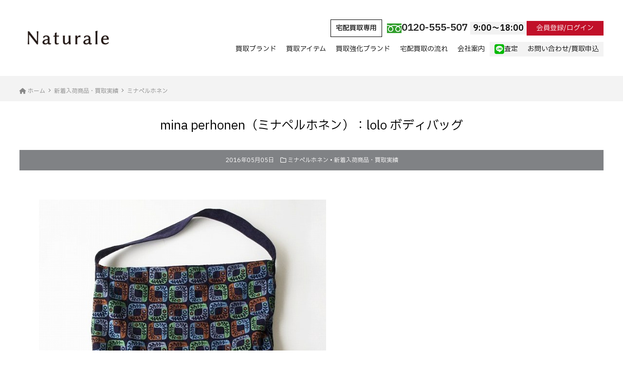

--- FILE ---
content_type: text/html; charset=UTF-8
request_url: https://shop-tresor.jp/archives/46536
body_size: 10230
content:



    <!DOCTYPE HTML>
<html lang="ja">
<head>
<meta charset="UTF-8">
<meta http-equiv="X-UA-Compatible" content="IE=edge">
<title>mina perhonen（ミナペルホネン）：lolo ボディバッグ &laquo; ナチュラルブランド宅配買取専門店 ナチュラーレ</title>
<meta name="description" content="mina perhonen（ミナペルホネン）：lolo ボディバッグ:2016/05/05ブランド：mina perho...">
<link rel="alternate" type="application/rss+xml" title="ナチュラルブランド宅配買取専門店 ナチュラーレ RSS Feed" href="https://shop-tresor.jp/feed" />

<!-- IE9未満をHTML5対応させる --> 
<!--[if lt IE 9]>
     <script src="https://shop-tresor.jp/wp-content/themes/revonet2.0.0/js/html5.js"></script>
<![endif]--> 

<!-- IEMedia Queries対応 --> 
<!--[if lt IE 9]> 
<script src="https://css3-mediaqueries-js.googlecode.com/svn/trunk/css3-mediaqueries.js"></script> 
<![endif]--> 

<!-- IE6を透過png対応させる --> 
<!--[if IE 6]>
    <script type="text/javascript" src="https://shop-tresor.jp/wp-content/themes/revonet2.0.0/js/DD_belatedPNG_0-1.0.8a-min.js"></script>
	<script>
		DD_belatedPNG.fix('img, .png_bg');
	</script>
<![endif]--> 

<!-- css -->
<link rel="stylesheet" href="//cdn.skypack.dev/sanitize.css" />
<link rel="stylesheet" href="https://shop-tresor.jp/wp-content/themes/child2.0.0/style.css" />
<link rel="preconnect" href="https://fonts.googleapis.com">
<link rel="preconnect" href="https://fonts.gstatic.com" crossorigin>
<link href="https://fonts.googleapis.com/css2?family=IBM+Plex+Sans+JP:wght@300;400;600&display=swap" rel="stylesheet">
<!-- /css --> 

<!-- js --> 

<script src="//code.jquery.com/jquery.js"></script> 

<!-- /js -->

<meta name='robots' content='max-image-preview:large' />
<link rel='dns-prefetch' href='//cdnjs.cloudflare.com' />
<link rel='dns-prefetch' href='//cdn.jsdelivr.net' />
<link rel="alternate" type="application/rss+xml" title="ナチュラルブランド宅配買取専門店 ナチュラーレ &raquo; mina perhonen（ミナペルホネン）：lolo ボディバッグ のコメントのフィード" href="https://shop-tresor.jp/archives/46536/feed" />
<script type="text/javascript">
/* <![CDATA[ */
window._wpemojiSettings = {"baseUrl":"https:\/\/s.w.org\/images\/core\/emoji\/15.0.3\/72x72\/","ext":".png","svgUrl":"https:\/\/s.w.org\/images\/core\/emoji\/15.0.3\/svg\/","svgExt":".svg","source":{"concatemoji":"https:\/\/shop-tresor.jp\/wp-includes\/js\/wp-emoji-release.min.js?ver=6.6.4"}};
/*! This file is auto-generated */
!function(i,n){var o,s,e;function c(e){try{var t={supportTests:e,timestamp:(new Date).valueOf()};sessionStorage.setItem(o,JSON.stringify(t))}catch(e){}}function p(e,t,n){e.clearRect(0,0,e.canvas.width,e.canvas.height),e.fillText(t,0,0);var t=new Uint32Array(e.getImageData(0,0,e.canvas.width,e.canvas.height).data),r=(e.clearRect(0,0,e.canvas.width,e.canvas.height),e.fillText(n,0,0),new Uint32Array(e.getImageData(0,0,e.canvas.width,e.canvas.height).data));return t.every(function(e,t){return e===r[t]})}function u(e,t,n){switch(t){case"flag":return n(e,"\ud83c\udff3\ufe0f\u200d\u26a7\ufe0f","\ud83c\udff3\ufe0f\u200b\u26a7\ufe0f")?!1:!n(e,"\ud83c\uddfa\ud83c\uddf3","\ud83c\uddfa\u200b\ud83c\uddf3")&&!n(e,"\ud83c\udff4\udb40\udc67\udb40\udc62\udb40\udc65\udb40\udc6e\udb40\udc67\udb40\udc7f","\ud83c\udff4\u200b\udb40\udc67\u200b\udb40\udc62\u200b\udb40\udc65\u200b\udb40\udc6e\u200b\udb40\udc67\u200b\udb40\udc7f");case"emoji":return!n(e,"\ud83d\udc26\u200d\u2b1b","\ud83d\udc26\u200b\u2b1b")}return!1}function f(e,t,n){var r="undefined"!=typeof WorkerGlobalScope&&self instanceof WorkerGlobalScope?new OffscreenCanvas(300,150):i.createElement("canvas"),a=r.getContext("2d",{willReadFrequently:!0}),o=(a.textBaseline="top",a.font="600 32px Arial",{});return e.forEach(function(e){o[e]=t(a,e,n)}),o}function t(e){var t=i.createElement("script");t.src=e,t.defer=!0,i.head.appendChild(t)}"undefined"!=typeof Promise&&(o="wpEmojiSettingsSupports",s=["flag","emoji"],n.supports={everything:!0,everythingExceptFlag:!0},e=new Promise(function(e){i.addEventListener("DOMContentLoaded",e,{once:!0})}),new Promise(function(t){var n=function(){try{var e=JSON.parse(sessionStorage.getItem(o));if("object"==typeof e&&"number"==typeof e.timestamp&&(new Date).valueOf()<e.timestamp+604800&&"object"==typeof e.supportTests)return e.supportTests}catch(e){}return null}();if(!n){if("undefined"!=typeof Worker&&"undefined"!=typeof OffscreenCanvas&&"undefined"!=typeof URL&&URL.createObjectURL&&"undefined"!=typeof Blob)try{var e="postMessage("+f.toString()+"("+[JSON.stringify(s),u.toString(),p.toString()].join(",")+"));",r=new Blob([e],{type:"text/javascript"}),a=new Worker(URL.createObjectURL(r),{name:"wpTestEmojiSupports"});return void(a.onmessage=function(e){c(n=e.data),a.terminate(),t(n)})}catch(e){}c(n=f(s,u,p))}t(n)}).then(function(e){for(var t in e)n.supports[t]=e[t],n.supports.everything=n.supports.everything&&n.supports[t],"flag"!==t&&(n.supports.everythingExceptFlag=n.supports.everythingExceptFlag&&n.supports[t]);n.supports.everythingExceptFlag=n.supports.everythingExceptFlag&&!n.supports.flag,n.DOMReady=!1,n.readyCallback=function(){n.DOMReady=!0}}).then(function(){return e}).then(function(){var e;n.supports.everything||(n.readyCallback(),(e=n.source||{}).concatemoji?t(e.concatemoji):e.wpemoji&&e.twemoji&&(t(e.twemoji),t(e.wpemoji)))}))}((window,document),window._wpemojiSettings);
/* ]]> */
</script>
<style id='wp-emoji-styles-inline-css' type='text/css'>

	img.wp-smiley, img.emoji {
		display: inline !important;
		border: none !important;
		box-shadow: none !important;
		height: 1em !important;
		width: 1em !important;
		margin: 0 0.07em !important;
		vertical-align: -0.1em !important;
		background: none !important;
		padding: 0 !important;
	}
</style>
<link rel='stylesheet' id='wp-block-library-css' href='https://shop-tresor.jp/wp-includes/css/dist/block-library/style.min.css?ver=6.6.4' type='text/css' media='all' />
<style id='classic-theme-styles-inline-css' type='text/css'>
/*! This file is auto-generated */
.wp-block-button__link{color:#fff;background-color:#32373c;border-radius:9999px;box-shadow:none;text-decoration:none;padding:calc(.667em + 2px) calc(1.333em + 2px);font-size:1.125em}.wp-block-file__button{background:#32373c;color:#fff;text-decoration:none}
</style>
<style id='global-styles-inline-css' type='text/css'>
:root{--wp--preset--aspect-ratio--square: 1;--wp--preset--aspect-ratio--4-3: 4/3;--wp--preset--aspect-ratio--3-4: 3/4;--wp--preset--aspect-ratio--3-2: 3/2;--wp--preset--aspect-ratio--2-3: 2/3;--wp--preset--aspect-ratio--16-9: 16/9;--wp--preset--aspect-ratio--9-16: 9/16;--wp--preset--color--black: #000000;--wp--preset--color--cyan-bluish-gray: #abb8c3;--wp--preset--color--white: #ffffff;--wp--preset--color--pale-pink: #f78da7;--wp--preset--color--vivid-red: #cf2e2e;--wp--preset--color--luminous-vivid-orange: #ff6900;--wp--preset--color--luminous-vivid-amber: #fcb900;--wp--preset--color--light-green-cyan: #7bdcb5;--wp--preset--color--vivid-green-cyan: #00d084;--wp--preset--color--pale-cyan-blue: #8ed1fc;--wp--preset--color--vivid-cyan-blue: #0693e3;--wp--preset--color--vivid-purple: #9b51e0;--wp--preset--gradient--vivid-cyan-blue-to-vivid-purple: linear-gradient(135deg,rgba(6,147,227,1) 0%,rgb(155,81,224) 100%);--wp--preset--gradient--light-green-cyan-to-vivid-green-cyan: linear-gradient(135deg,rgb(122,220,180) 0%,rgb(0,208,130) 100%);--wp--preset--gradient--luminous-vivid-amber-to-luminous-vivid-orange: linear-gradient(135deg,rgba(252,185,0,1) 0%,rgba(255,105,0,1) 100%);--wp--preset--gradient--luminous-vivid-orange-to-vivid-red: linear-gradient(135deg,rgba(255,105,0,1) 0%,rgb(207,46,46) 100%);--wp--preset--gradient--very-light-gray-to-cyan-bluish-gray: linear-gradient(135deg,rgb(238,238,238) 0%,rgb(169,184,195) 100%);--wp--preset--gradient--cool-to-warm-spectrum: linear-gradient(135deg,rgb(74,234,220) 0%,rgb(151,120,209) 20%,rgb(207,42,186) 40%,rgb(238,44,130) 60%,rgb(251,105,98) 80%,rgb(254,248,76) 100%);--wp--preset--gradient--blush-light-purple: linear-gradient(135deg,rgb(255,206,236) 0%,rgb(152,150,240) 100%);--wp--preset--gradient--blush-bordeaux: linear-gradient(135deg,rgb(254,205,165) 0%,rgb(254,45,45) 50%,rgb(107,0,62) 100%);--wp--preset--gradient--luminous-dusk: linear-gradient(135deg,rgb(255,203,112) 0%,rgb(199,81,192) 50%,rgb(65,88,208) 100%);--wp--preset--gradient--pale-ocean: linear-gradient(135deg,rgb(255,245,203) 0%,rgb(182,227,212) 50%,rgb(51,167,181) 100%);--wp--preset--gradient--electric-grass: linear-gradient(135deg,rgb(202,248,128) 0%,rgb(113,206,126) 100%);--wp--preset--gradient--midnight: linear-gradient(135deg,rgb(2,3,129) 0%,rgb(40,116,252) 100%);--wp--preset--font-size--small: 13px;--wp--preset--font-size--medium: 20px;--wp--preset--font-size--large: 36px;--wp--preset--font-size--x-large: 42px;--wp--preset--spacing--20: 0.44rem;--wp--preset--spacing--30: 0.67rem;--wp--preset--spacing--40: 1rem;--wp--preset--spacing--50: 1.5rem;--wp--preset--spacing--60: 2.25rem;--wp--preset--spacing--70: 3.38rem;--wp--preset--spacing--80: 5.06rem;--wp--preset--shadow--natural: 6px 6px 9px rgba(0, 0, 0, 0.2);--wp--preset--shadow--deep: 12px 12px 50px rgba(0, 0, 0, 0.4);--wp--preset--shadow--sharp: 6px 6px 0px rgba(0, 0, 0, 0.2);--wp--preset--shadow--outlined: 6px 6px 0px -3px rgba(255, 255, 255, 1), 6px 6px rgba(0, 0, 0, 1);--wp--preset--shadow--crisp: 6px 6px 0px rgba(0, 0, 0, 1);}:where(.is-layout-flex){gap: 0.5em;}:where(.is-layout-grid){gap: 0.5em;}body .is-layout-flex{display: flex;}.is-layout-flex{flex-wrap: wrap;align-items: center;}.is-layout-flex > :is(*, div){margin: 0;}body .is-layout-grid{display: grid;}.is-layout-grid > :is(*, div){margin: 0;}:where(.wp-block-columns.is-layout-flex){gap: 2em;}:where(.wp-block-columns.is-layout-grid){gap: 2em;}:where(.wp-block-post-template.is-layout-flex){gap: 1.25em;}:where(.wp-block-post-template.is-layout-grid){gap: 1.25em;}.has-black-color{color: var(--wp--preset--color--black) !important;}.has-cyan-bluish-gray-color{color: var(--wp--preset--color--cyan-bluish-gray) !important;}.has-white-color{color: var(--wp--preset--color--white) !important;}.has-pale-pink-color{color: var(--wp--preset--color--pale-pink) !important;}.has-vivid-red-color{color: var(--wp--preset--color--vivid-red) !important;}.has-luminous-vivid-orange-color{color: var(--wp--preset--color--luminous-vivid-orange) !important;}.has-luminous-vivid-amber-color{color: var(--wp--preset--color--luminous-vivid-amber) !important;}.has-light-green-cyan-color{color: var(--wp--preset--color--light-green-cyan) !important;}.has-vivid-green-cyan-color{color: var(--wp--preset--color--vivid-green-cyan) !important;}.has-pale-cyan-blue-color{color: var(--wp--preset--color--pale-cyan-blue) !important;}.has-vivid-cyan-blue-color{color: var(--wp--preset--color--vivid-cyan-blue) !important;}.has-vivid-purple-color{color: var(--wp--preset--color--vivid-purple) !important;}.has-black-background-color{background-color: var(--wp--preset--color--black) !important;}.has-cyan-bluish-gray-background-color{background-color: var(--wp--preset--color--cyan-bluish-gray) !important;}.has-white-background-color{background-color: var(--wp--preset--color--white) !important;}.has-pale-pink-background-color{background-color: var(--wp--preset--color--pale-pink) !important;}.has-vivid-red-background-color{background-color: var(--wp--preset--color--vivid-red) !important;}.has-luminous-vivid-orange-background-color{background-color: var(--wp--preset--color--luminous-vivid-orange) !important;}.has-luminous-vivid-amber-background-color{background-color: var(--wp--preset--color--luminous-vivid-amber) !important;}.has-light-green-cyan-background-color{background-color: var(--wp--preset--color--light-green-cyan) !important;}.has-vivid-green-cyan-background-color{background-color: var(--wp--preset--color--vivid-green-cyan) !important;}.has-pale-cyan-blue-background-color{background-color: var(--wp--preset--color--pale-cyan-blue) !important;}.has-vivid-cyan-blue-background-color{background-color: var(--wp--preset--color--vivid-cyan-blue) !important;}.has-vivid-purple-background-color{background-color: var(--wp--preset--color--vivid-purple) !important;}.has-black-border-color{border-color: var(--wp--preset--color--black) !important;}.has-cyan-bluish-gray-border-color{border-color: var(--wp--preset--color--cyan-bluish-gray) !important;}.has-white-border-color{border-color: var(--wp--preset--color--white) !important;}.has-pale-pink-border-color{border-color: var(--wp--preset--color--pale-pink) !important;}.has-vivid-red-border-color{border-color: var(--wp--preset--color--vivid-red) !important;}.has-luminous-vivid-orange-border-color{border-color: var(--wp--preset--color--luminous-vivid-orange) !important;}.has-luminous-vivid-amber-border-color{border-color: var(--wp--preset--color--luminous-vivid-amber) !important;}.has-light-green-cyan-border-color{border-color: var(--wp--preset--color--light-green-cyan) !important;}.has-vivid-green-cyan-border-color{border-color: var(--wp--preset--color--vivid-green-cyan) !important;}.has-pale-cyan-blue-border-color{border-color: var(--wp--preset--color--pale-cyan-blue) !important;}.has-vivid-cyan-blue-border-color{border-color: var(--wp--preset--color--vivid-cyan-blue) !important;}.has-vivid-purple-border-color{border-color: var(--wp--preset--color--vivid-purple) !important;}.has-vivid-cyan-blue-to-vivid-purple-gradient-background{background: var(--wp--preset--gradient--vivid-cyan-blue-to-vivid-purple) !important;}.has-light-green-cyan-to-vivid-green-cyan-gradient-background{background: var(--wp--preset--gradient--light-green-cyan-to-vivid-green-cyan) !important;}.has-luminous-vivid-amber-to-luminous-vivid-orange-gradient-background{background: var(--wp--preset--gradient--luminous-vivid-amber-to-luminous-vivid-orange) !important;}.has-luminous-vivid-orange-to-vivid-red-gradient-background{background: var(--wp--preset--gradient--luminous-vivid-orange-to-vivid-red) !important;}.has-very-light-gray-to-cyan-bluish-gray-gradient-background{background: var(--wp--preset--gradient--very-light-gray-to-cyan-bluish-gray) !important;}.has-cool-to-warm-spectrum-gradient-background{background: var(--wp--preset--gradient--cool-to-warm-spectrum) !important;}.has-blush-light-purple-gradient-background{background: var(--wp--preset--gradient--blush-light-purple) !important;}.has-blush-bordeaux-gradient-background{background: var(--wp--preset--gradient--blush-bordeaux) !important;}.has-luminous-dusk-gradient-background{background: var(--wp--preset--gradient--luminous-dusk) !important;}.has-pale-ocean-gradient-background{background: var(--wp--preset--gradient--pale-ocean) !important;}.has-electric-grass-gradient-background{background: var(--wp--preset--gradient--electric-grass) !important;}.has-midnight-gradient-background{background: var(--wp--preset--gradient--midnight) !important;}.has-small-font-size{font-size: var(--wp--preset--font-size--small) !important;}.has-medium-font-size{font-size: var(--wp--preset--font-size--medium) !important;}.has-large-font-size{font-size: var(--wp--preset--font-size--large) !important;}.has-x-large-font-size{font-size: var(--wp--preset--font-size--x-large) !important;}
:where(.wp-block-post-template.is-layout-flex){gap: 1.25em;}:where(.wp-block-post-template.is-layout-grid){gap: 1.25em;}
:where(.wp-block-columns.is-layout-flex){gap: 2em;}:where(.wp-block-columns.is-layout-grid){gap: 2em;}
:root :where(.wp-block-pullquote){font-size: 1.5em;line-height: 1.6;}
</style>
<link rel='stylesheet' id='contact-form-7-css' href='https://shop-tresor.jp/wp-content/plugins/contact-form-7/includes/css/styles.css?ver=5.9.8' type='text/css' media='all' />
<link rel='stylesheet' id='wpcf7-redirect-script-frontend-css' href='https://shop-tresor.jp/wp-content/plugins/wpcf7-redirect/build/css/wpcf7-redirect-frontend.min.css?ver=1.1' type='text/css' media='all' />
<link rel='stylesheet' id='validationEngine-css' href='https://shop-tresor.jp/wp-content/themes/revonet2.0.0/css/validationEngine.jquery.css' type='text/css' media='all' />
<link rel='stylesheet' id='drawer-css' href='https://cdnjs.cloudflare.com/ajax/libs/drawer/3.2.2/css/drawer.min.css?ver=20260124175412' type='text/css' media='all' />
<link rel='stylesheet' id='font-awesome-css' href='//cdnjs.cloudflare.com/ajax/libs/font-awesome/6.2.0/css/all.min.css' type='text/css' media='all' />
<link rel='stylesheet' id='slick-theme-css' href='//cdn.jsdelivr.net/npm/slick-carousel@1.8.1/slick/slick-theme.min.css' type='text/css' media='all' />
<link rel='stylesheet' id='slick-css' href='//cdn.jsdelivr.net/npm/slick-carousel@1.8.1/slick/slick.min.css' type='text/css' media='all' />
<link rel='stylesheet' id='custom-css' href='https://shop-tresor.jp/wp-content/themes/child2.0.0/custom.css?ver=20260124175412' type='text/css' media='all' />
<!--n2css--><!--n2js--><script type="text/javascript" src="https://shop-tresor.jp/wp-includes/js/jquery/jquery.min.js?ver=3.7.1" id="jquery-core-js"></script>
<script type="text/javascript" src="https://shop-tresor.jp/wp-includes/js/jquery/jquery-migrate.min.js?ver=3.4.1" id="jquery-migrate-js"></script>
<script type="text/javascript" src="https://cdnjs.cloudflare.com/ajax/libs/picturefill/2.3.0/picturefill.min.js?ver=6.6.4" id="picturefill-js"></script>
<script type="text/javascript" src="https://shop-tresor.jp/wp-content/themes/revonet2.0.0/js/jquery.validationEngine.js?ver=6.6.4" id="validationEngine-js"></script>
<script type="text/javascript" src="https://shop-tresor.jp/wp-content/themes/revonet2.0.0/js/jquery.validationEngine-ja.js?ver=6.6.4" id="validationEngine-ja-js"></script>
<link rel="https://api.w.org/" href="https://shop-tresor.jp/wp-json/" /><link rel="alternate" title="JSON" type="application/json" href="https://shop-tresor.jp/wp-json/wp/v2/posts/46536" /><link rel="canonical" href="https://shop-tresor.jp/archives/46536" />
<link rel='shortlink' href='https://shop-tresor.jp/?p=46536' />
<link rel="alternate" title="oEmbed (JSON)" type="application/json+oembed" href="https://shop-tresor.jp/wp-json/oembed/1.0/embed?url=https%3A%2F%2Fshop-tresor.jp%2Farchives%2F46536" />
<link rel="alternate" title="oEmbed (XML)" type="text/xml+oembed" href="https://shop-tresor.jp/wp-json/oembed/1.0/embed?url=https%3A%2F%2Fshop-tresor.jp%2Farchives%2F46536&#038;format=xml" />

		<link rel="icon" type="image/png" href="https://shop-tresor.jp/wp-content/themes/child2.0.0/images/favi16.png">
		<link rel="apple-touch-icon" href="https://shop-tresor.jp/wp-content/themes/child2.0.0/images/favi180.png" sizes="180x180">

<!-- Google Tag Manager -->
<script>(function(w,d,s,l,i){w[l]=w[l]||[];w[l].push({'gtm.start':
new Date().getTime(),event:'gtm.js'});var f=d.getElementsByTagName(s)[0],
j=d.createElement(s),dl=l!='dataLayer'?'&l='+l:'';j.async=true;j.src=
'https://www.googletagmanager.com/gtm.js?id='+i+dl;f.parentNode.insertBefore(j,f);
})(window,document,'script','dataLayer','GTM-PQ478HW2');</script>
<!-- End Google Tag Manager -->

		<!-- Google Tag Manager -->
		<script>(function(w,d,s,l,i){w[l]=w[l]||[];w[l].push({'gtm.start':
			new Date().getTime(),event:'gtm.js'});var f=d.getElementsByTagName(s)[0],
			j=d.createElement(s),dl=l!='dataLayer'?'&l='+l:'';j.async=true;j.src=
			'https://www.googletagmanager.com/gtm.js?id='+i+dl;f.parentNode.insertBefore(j,f);
		})(window,document,'script','dataLayer','GTM-NLPW4R7K');</script>
		<!-- End Google Tag Manager -->
</head>

<body data-rsssl=1 class="post-template-default single single-post postid-46536 single-format-standard drawer drawer--right">

<!-- Google Tag Manager (noscript) -->
<noscript><iframe src="https://www.googletagmanager.com/ns.html?id=GTM-PQ478HW2"
height="0" width="0" style="display:none;visibility:hidden"></iframe></noscript>
<!-- End Google Tag Manager (noscript) -->

		<!-- Google Tag Manager (noscript) -->
		<noscript><iframe src="https://www.googletagmanager.com/ns.html?id=GTM-NLPW4R7K"
		height="0" width="0" style="display:none;visibility:hidden"></iframe></noscript>
		<!-- End Google Tag Manager (noscript) -->

<!-- header -->
<div id="header">
  <div class="container">
    <ul class="flex" id="header_box">
      <li>
        <div id="logo"><a href="https://shop-tresor.jp">
							<img src="https://shop-tresor.jp/wp-content/themes/child2.0.0/images/Naturale-newlogo.gif" alt="ナチュラーレ">
          </a></div>
      </li>
      <li>
        <ul id="header_r" class="flex">
          <li class="head_tel"><strong>宅配買取専用</strong>
            <img src="https://shop-tresor.jp/wp-content/themes/child2.0.0/images/free.jpg" >
            <span class="number">0120-555-507 <small>9:00〜18:00</small></span></li>
          <li> <a href="https://shop-tresor.com/CART/login.cgi" target="blank" class="login">会員登録/ログイン</a> </li>
        </ul>
        <!-- nav -->
        <div id="nav" class="hidden-sm hidden-xs">
          <ul class="flex">
            <li><a href="https://shop-tresor.jp/brandlist">買取ブランド</a> </li>
            <li class="has-children"><a href="#">買取アイテム</a>
              <ul class="sub_menu">
                <li><a href="https://shop-tresor.jp/archives/category/newitems">新着入荷商品・買取実績</a></li>
                <li><a href="https://shop-tresor.jp/archives/category/efforts">強化アイテム</a></li>
                <li><a href="https://shop-tresor.jp/archives/category/knowledge">ブランドコラム</a></li>
                <li><a href="https://shop-tresor.jp/archives/category/news">お知らせ・更新情報</a></li>
                <li><a href="https://shop-tresor.jp/archives/category/blog">ブログ・コラム</a></li>
              </ul>
            </li>
            <li><a href="https://shop-tresor.jp/push">買取強化ブランド</a> </li>
            <li><a href="https://shop-tresor.jp/delivery1">宅配買取の流れ</a></li>
            <li class="has-children"><a href="#">会社案内</a>
              <ul class="sub_menu">
                <li><a href="https://shop-tresor.jp/company">会社概要</a></li>
                <li><a href="https://shop-tresor.jp/faq">よくある質問</a></li>
                <li><a href="https://shop-tresor.jp/privacy">個人情報保護方針</a></li>
              </ul>
            </li>
            <li><a href="https://shop-tresor.jp/contact3" class="btn2"><i class="fab fa-line"></i> 査定</a></li>
            <li><a href="https://shop-tresor.jp/contact" class="btn2">お問い合わせ/買取申込</a></li>
          </ul>
        </div>
        <!-- /nav --> 
        
      </li>
    </ul>
    <div id="xs-nav">
      <button type="button" class="drawer-toggle drawer-hamburger"> <span class="sr-only">toggle navigation</span> <span class="drawer-hamburger-icon"></span> </button>
    </div>
  </div>
</div>
<!-- /header --> 
<script>
	$(function(){
		$('#nav .has-children').hover(function() {
			$(this).addClass('open');//hoverしたメニューにopenを付与
				$('.open .sub_menu').show();
		},
		function() {
			$('.open .sub_menu').hide();//中身のテキストをすべて非表示に
			$('#nav .has-children').removeClass('open');//すべてのメニューを閉じる
		});
	});</script>
<div id="search">
  <form role="search" method="get" id="searchform" action="https://shop-tresor.jp/">
	<div class="search_inputs">
		<input type="text" value="" name="s" id="s" />
		<input type="submit" id="searchsubmit" value="検索" />
	</div>
</form></div>

<!-- xs-nav -->
<div id="nav-xs"class="drawer-nav hidden-lg hidden-md">
  <div class="contact-btns">
    <ul class="flex">
      <li><a href="tel:0120-555-507"><strong>宅配買取専用</strong> <span class="number">
        <img src="https://tresor-kaitori.com/wp-content/themes/child2.0.0/images/free.jpg">
        0120-555-507</span></a></li>
      <li><a href="https://shop-tresor.com/CART/login.cgi" target="blank">会員登録/ログイン</a></li>
      <li><a href="https://shop-tresor.jp/contact3"><i class="fab fa-line"></i> LINE査定</a></li>
      <li><a href="https://shop-tresor.jp/contact">お問い合わせ/買取申込</a></li>
    </ul>
  </div>
  <div id="nav2">
    <ul class="flex">
      <li class="has-children"><a href="https://shop-tresor.jp/brandlist">買取ブランド</a></li>
      <li class="has-children"><a href="#" class="openSub">買取アイテム <span class="accordionBtn"></span></a>
        <ul class="sub_menu">
                <li><a href="https://shop-tresor.jp/archives/category/newitems">新着入荷商品・買取実績</a></li>
                <li><a href="https://shop-tresor.jp/archives/category/efforts">強化アイテム</a></li>
                <li><a href="https://shop-tresor.jp/archives/category/knowledge">ブランドコラム</a></li>
                <li><a href="https://shop-tresor.jp/archives/category/news">お知らせ・更新情報</a></li>
                <li><a href="https://shop-tresor.jp/archives/category/blog">ブログ・コラム</a></li>
        </ul>
      </li>
      <li class="has-children"><a href="https://shop-tresor.jp/push">買取強化ブランド</a></li>
      <li><a href="https://shop-tresor.jp/delivery1">宅配買取の流れ</a></li>
      <li class="has-children"><a href="#" class="openSub">会社案内 <span class="accordionBtn"></span></a>
        <ul class="sub_menu">
                <li><a href="https://shop-tresor.jp/company">会社概要</a></li>
                <li><a href="https://shop-tresor.jp/faq">よくある質問</a></li>
                <li><a href="https://shop-tresor.jp/privacy">個人情報保護方針</a></li>
        </ul>
      </li>
      <li><a href="https://shop-tresor.jp/contact3" class="btn2"><i class="fab fa-line"></i> 査定</a></li>
      <li><a href="https://shop-tresor.jp/contact" class="btn2">お問い合わせ/買取申込</a></li>
    </ul>
  </div>
  <script>
	$("#nav2 .sub_menu").hide();
$(".openSub").on("click", function() {
$(this).next(".sub_menu").slideToggle();
$(this).toggleClass("active");
});</script>
  <div class="links"> <strong>SHOPPING</strong>
    <ul class="icons">
          <li>
            <a href="https://shop-tresor.com" target="_blank"><img src="https://shop-tresor.jp/wp-content/themes/child2.0.0/images/icon01.png" alt="TRESORオンラインストア"></a>
          </li>
          <li>
            <a href="https://auctions.yahoo.co.jp/seller/6F12MFjXEVvbwKyJGnbyHqzhcFYfP?user_type=c" target="_blank"><img src="https://shop-tresor.jp/wp-content/themes/child2.0.0/images/icon02.png" alt="ヤフオク"></a>
          </li>
          <li>
            <a href="https://www.rakuten.co.jp/auc-tresor/" target="_blank"><img src="https://shop-tresor.jp/wp-content/themes/child2.0.0/images/icon03.png" alt="楽天"></a>
          </li>
          <li>
            <a href="https://store.shopping.yahoo.co.jp/tresorstore/" target="_blank"><img src="https://shop-tresor.jp/wp-content/themes/child2.0.0/images/icon04.png" alt="ヤフーショッピング"></a>
          </li>
          <li>
            <a href="https://fril.jp/shop/a7cc537c4eec9bb50f2b1ce439182bc7" target="_blank"><img src="https://shop-tresor.jp/wp-content/themes/child2.0.0/images/icon05.png" alt="ラクマ"></a>
          </li>
          <li>
            <a href="https://mercari-shops.com/shops/wXke7zyyhSzibBmCJKvgYe" target="_blank"><img src="https://shop-tresor.jp/wp-content/themes/child2.0.0/images/icon06.png" alt="メルカリ"></a>
          </li>
    </ul>
    <strong>FOLLOW ME</strong>
    <ul class="sns">
          <li>
            <a href="https://www.instagram.com/naturale_kaitori/?hl=ja" target="_blank"><img src="https://shop-tresor.jp/wp-content/themes/child2.0.0/images/sns01.png" alt="Instagram"></a>
          </li>
          <li>
            <a href="https://twitter.com/TRESOR_KAITORI" target="_blank"><img src="https://shop-tresor.jp/wp-content/themes/child2.0.0/images/sns02.png" alt="Twitter"></a>
          </li>
          <li>
            <a href="https://lin.ee/lamOPQ8" target="_blank"><img src="https://shop-tresor.jp/wp-content/themes/child2.0.0/images/sns03.png" alt="LINE"></a>
          </li>
          <li>
            <a href="https://shop-tresor.com/SHOP/mailmag.html" target="_blank"><img src="https://shop-tresor.jp/wp-content/themes/child2.0.0/images/sns04.png" alt="メルマガ"></a>
          </li>
    </ul>
  </div>
</div>
<!-- /xs-nav --> 

<script>
jQuery(function() {
    jQuery('.drawer').drawer();
});
</script>
<!-- contentWrap -->
<div id="contentWrap">


	<!-- content -->
    <div id="bread" class="clear"><div class="container"><ul><li itemscope itemtype="http://data-vocabulary.org/Breadcrumb"><a href="https://shop-tresor.jp/" itemprop="url"><i class="fa fa-home"></i> <span itemprop="title">ホーム</span></a></li><li itemscope itemtype="http://data-vocabulary.org/Breadcrumb"><a href="https://shop-tresor.jp/archives/category/newitems" itemprop="url"><span itemprop="title">新着入荷商品・買取実績</span></a></li><li itemscope itemtype="http://data-vocabulary.org/Breadcrumb"><a href="https://shop-tresor.jp/archives/category/newitems/mina-perhonen" itemprop="url"><span itemprop="title">ミナペルホネン</span></a></li></ul></div></div>
<div class="container">
    <div id="content" class="col1">
            

<article>
  <header>


      <h1 itemscope itemtype="http://data-vocabulary.org/Breadcrumb"><a href="https://shop-tresor.jp/archives/46536" itemprop="url">
        <span itemprop="title">
        mina perhonen（ミナペルホネン）：lolo ボディバッグ        </span></a></h1>

        <div class="itemMeta"> <span class="meta"><span class="glyphicon glyphicon-calendar"></span>
      2016年05月05日      </span>
                  <span class="meta"><i class="far fa-folder"></i> <a href="https://shop-tresor.jp/archives/category/newitems/mina-perhonen" rel="category tag">ミナペルホネン</a> &bull; <a href="https://shop-tresor.jp/archives/category/newitems" rel="category tag">新着入荷商品・買取実績</a></span>
                      </div>


  </header>
  <div class="article_body">
    <p><a href="https://shop-tresor.jp/wp-content/uploads/2016/05/mina-perhonen11.jpg"><img fetchpriority="high" decoding="async" class="alignnone size-full wp-image-46537" title="mina perhonen" src="https://shop-tresor.jp/wp-content/uploads/2016/05/mina-perhonen11.jpg" alt="" width="590" height="481" srcset="https://shop-tresor.jp/wp-content/uploads/2016/05/mina-perhonen11.jpg 590w, https://shop-tresor.jp/wp-content/uploads/2016/05/mina-perhonen11-300x244.jpg 300w, https://shop-tresor.jp/wp-content/uploads/2016/05/mina-perhonen11-500x407.jpg 500w" sizes="(max-width: 590px) 100vw, 590px" /></a></p>
<p>2016/05/05</p>
<p>ブランド：mina perhonen</p>
<p>買取金額：9600円</p>
<p>mina perhonen ミナペルホネン lolo ボディバッグをお買取させて頂きました。</p>
<p>mina perhonen（ミナペルホネン）のアイテムを随時、高価買取中です。</p>
<p>その他のブランド衣類も随時、他店には負けない高価買取にてお客様をお出迎えさせて頂いております。</p>
<p>是非、着なくなったお洋服がございましたらご連絡ください。</p>
	  
	  
  </div>

</article>              

      
</div>
	<!-- /content -->
    
  
</div>


</div>
<!-- /contentWrap -->

<!-- footer -->
<script type="text/javascript" src="https://shop-tresor.jp/wp-includes/js/dist/hooks.min.js?ver=2810c76e705dd1a53b18" id="wp-hooks-js"></script>
<script type="text/javascript" src="https://shop-tresor.jp/wp-includes/js/dist/i18n.min.js?ver=5e580eb46a90c2b997e6" id="wp-i18n-js"></script>
<script type="text/javascript" id="wp-i18n-js-after">
/* <![CDATA[ */
wp.i18n.setLocaleData( { 'text direction\u0004ltr': [ 'ltr' ] } );
/* ]]> */
</script>
<script type="text/javascript" src="https://shop-tresor.jp/wp-content/plugins/contact-form-7/includes/swv/js/index.js?ver=5.9.8" id="swv-js"></script>
<script type="text/javascript" id="contact-form-7-js-extra">
/* <![CDATA[ */
var wpcf7 = {"api":{"root":"https:\/\/shop-tresor.jp\/wp-json\/","namespace":"contact-form-7\/v1"}};
/* ]]> */
</script>
<script type="text/javascript" id="contact-form-7-js-translations">
/* <![CDATA[ */
( function( domain, translations ) {
	var localeData = translations.locale_data[ domain ] || translations.locale_data.messages;
	localeData[""].domain = domain;
	wp.i18n.setLocaleData( localeData, domain );
} )( "contact-form-7", {"translation-revision-date":"2024-07-17 08:16:16+0000","generator":"GlotPress\/4.0.1","domain":"messages","locale_data":{"messages":{"":{"domain":"messages","plural-forms":"nplurals=1; plural=0;","lang":"ja_JP"},"This contact form is placed in the wrong place.":["\u3053\u306e\u30b3\u30f3\u30bf\u30af\u30c8\u30d5\u30a9\u30fc\u30e0\u306f\u9593\u9055\u3063\u305f\u4f4d\u7f6e\u306b\u7f6e\u304b\u308c\u3066\u3044\u307e\u3059\u3002"],"Error:":["\u30a8\u30e9\u30fc:"]}},"comment":{"reference":"includes\/js\/index.js"}} );
/* ]]> */
</script>
<script type="text/javascript" src="https://shop-tresor.jp/wp-content/plugins/contact-form-7/includes/js/index.js?ver=5.9.8" id="contact-form-7-js"></script>
<script type="text/javascript" id="wpcf7-redirect-script-js-extra">
/* <![CDATA[ */
var wpcf7r = {"ajax_url":"https:\/\/shop-tresor.jp\/wp-admin\/admin-ajax.php"};
/* ]]> */
</script>
<script type="text/javascript" src="https://shop-tresor.jp/wp-content/plugins/wpcf7-redirect/build/js/wpcf7r-fe.js?ver=1.1" id="wpcf7-redirect-script-js"></script>
<script type="text/javascript" src="https://cdnjs.cloudflare.com/ajax/libs/iScroll/5.2.0/iscroll.min.js?ver=6.6.4" id="drawer-iscroll-js"></script>
<script type="text/javascript" src="https://cdnjs.cloudflare.com/ajax/libs/drawer/3.2.2/js/drawer.min.js?ver=6.6.4" id="drawer-js"></script>
<script type="text/javascript" src="//cdn.jsdelivr.net/npm/slick-carousel@1.8.1/slick/slick.min.js?ver=6.6.4" id="slick-js"></script>
<script type="text/javascript" src="https://shop-tresor.jp/wp-content/themes/revonet2.0.0/js/original.js?ver=6.6.4" id="revonet-original-js"></script>
<script type="text/javascript" src="https://www.google.com/recaptcha/api.js?render=6LfEQoMqAAAAAKI-fRX3LNai6NmUM5kbNVx-T4pj&amp;ver=3.0" id="google-recaptcha-js"></script>
<script type="text/javascript" src="https://shop-tresor.jp/wp-includes/js/dist/vendor/wp-polyfill.min.js?ver=3.15.0" id="wp-polyfill-js"></script>
<script type="text/javascript" id="wpcf7-recaptcha-js-extra">
/* <![CDATA[ */
var wpcf7_recaptcha = {"sitekey":"6LfEQoMqAAAAAKI-fRX3LNai6NmUM5kbNVx-T4pj","actions":{"homepage":"homepage","contactform":"contactform"}};
/* ]]> */
</script>
<script type="text/javascript" src="https://shop-tresor.jp/wp-content/plugins/contact-form-7/modules/recaptcha/index.js?ver=5.9.8" id="wpcf7-recaptcha-js"></script>
<div id="footer">
  <div class="container">
    <ul class="flex">
      <li><a href="https://shop-tresor.jp/brandlist">買取ブランド</a></li>
      <li><a href="https://shop-tresor.jp/push">買取強化ブランド</a></li>
      <li><a href="https://shop-tresor.jp/delivery1">宅配買取の流れ</a></li>
      <li><a href="https://shop-tresor.jp/company">会社案内</a></li>
      <li><a href="https://shop-tresor.jp/contact3">LINE査定</a></li>
      <li><a href="https://shop-tresor.jp/faq">よくある質問</a></li>
      <li><a href="https://shop-tresor.jp/contact">お問い合わせ</a></li>
    </ul>
  </div>
</div>
<!-- /footer -->
<div class="storeInfo">
  <div class="container">
    <ul class="flex">
      <li>
        <img src="https://shop-tresor.jp/wp-content/themes/child2.0.0/images/footerStore.jpg" alt="店舗">
      </li>
      <li><strong>ナチュラルブランド宅配買取専門店 ナチュラーレ</strong>
        <p>〒520-2152<br>
滋賀県大津市月輪1丁目11-8<br>
0120-555-507　9:00〜18:00（日曜定休）</p>
      </li>
      <li><strong>SHOPPING</strong>
        <ul class="icons">
          <li>
            <a href="https://shop-tresor.com" target="_blank"><img src="https://shop-tresor.jp/wp-content/themes/child2.0.0/images/icon01.png" alt="TRESORオンラインストア"></a>
          </li>
          <li>
            <a href="https://auctions.yahoo.co.jp/seller/6F12MFjXEVvbwKyJGnbyHqzhcFYfP?user_type=c" target="_blank"><img src="https://shop-tresor.jp/wp-content/themes/child2.0.0/images/icon02.png" alt="ヤフオク"></a>
          </li>
          <li>
            <a href="https://www.rakuten.co.jp/auc-tresor/" target="_blank"><img src="https://shop-tresor.jp/wp-content/themes/child2.0.0/images/icon03.png" alt="楽天"></a>
          </li>
          <li>
            <a href="https://store.shopping.yahoo.co.jp/tresorstore/" target="_blank"><img src="https://shop-tresor.jp/wp-content/themes/child2.0.0/images/icon04.png" alt="ヤフーショッピング"></a>
          </li>
          <li>
            <a href="https://fril.jp/shop/a7cc537c4eec9bb50f2b1ce439182bc7" target="_blank"><img src="https://shop-tresor.jp/wp-content/themes/child2.0.0/images/icon05.png" alt="ラクマ"></a>
          </li>
          <li>
            <a href="https://mercari-shops.com/shops/wXke7zyyhSzibBmCJKvgYe" target="_blank"><img src="https://shop-tresor.jp/wp-content/themes/child2.0.0/images/icon06.png" alt="メルカリ"></a>
          </li>
        </ul>
        <strong>FOLLOW ME</strong>
        <ul class="sns">
          <li>
            <a href="https://www.instagram.com/naturale_kaitori/?hl=ja" target="_blank"><img src="https://shop-tresor.jp/wp-content/themes/child2.0.0/images/sns01.png" alt="Instagram"></a>
          </li>
          <li>
            <a href="https://twitter.com/TRESOR_KAITORI" target="_blank"><img src="https://shop-tresor.jp/wp-content/themes/child2.0.0/images/sns02.png" alt="Twitter"></a>
          </li>
          <li>
            <a href="https://lin.ee/lamOPQ8" target="_blank"><img src="https://shop-tresor.jp/wp-content/themes/child2.0.0/images/sns03.png" alt="LINE"></a>
          </li>
          <li>
            <a href="https://shop-tresor.com/SHOP/mailmag.html" target="_blank"><img src="https://shop-tresor.jp/wp-content/themes/child2.0.0/images/sns04.png" alt="メルマガ"></a>
          </li>
        </ul>
      </li>
    </ul>
  </div>
</div>
<!-- copy -->
<div id="copy">
  <div class="container"> © 2026 <a href="https://shop-tresor.jp">
    ナチュラルブランド宅配買取専門店 ナチュラーレ    </a>. <br>All rights reserved. <br>

    
  </div>
</div>
<!-- /copy -->

<div id="page-top"><a href="#header"><i class="fas fa-angle-double-up"></i></a></div>
<div id="fixedBottom">
  <div class="container"><ul class="tbl sep inline">
    <li> <a href="https://shop-tresor.com"; target="_blank">
      <picture>
        <source media="(max-width: 600px)" srcset="https://shop-tresor.jp/wp-content/themes/child2.0.0/images/foot_contact1@2x.jpg" alt="">
        <img src="https://shop-tresor.jp/wp-content/themes/child2.0.0/images/foot_contact1.jpg" alt="TRESORオンラインストア">
      </picture>
      </a> </li>
    <li> <a href="https://shop-tresor.jp/contact">
      <picture>
        <source media="(max-width: 600px)" srcset="https://shop-tresor.jp/wp-content/themes/child2.0.0/images/foot_contact2@2x.jpg" alt="">
        <img src="https://shop-tresor.jp/wp-content/themes/child2.0.0/images/foot_contact2.jpg" alt="買取申込">
      </picture>
      </a> </li>
    <li> <a href="https://shop-tresor.jp/contact3">
      <picture>
        <source media="(max-width: 600px)" srcset="https://shop-tresor.jp/wp-content/themes/child2.0.0/images/foot_contact3@2x.jpg" alt="">
        <img src="https://shop-tresor.jp/wp-content/themes/child2.0.0/images/foot_contact3.jpg" alt="LINE査定">
      </picture>
      </a> </li>
    <li> <a href="tel:0120-555-507">
      <picture>
        <source media="(max-width: 600px)" srcset="https://shop-tresor.jp/wp-content/themes/child2.0.0/images/foot_contact4@2x.jpg" alt="">
        <img src="https://shop-tresor.jp/wp-content/themes/child2.0.0/images/foot_contact4.jpg" alt="0120-555-507">
      </picture>
      </a> </li>
  </ul></div>
</div>

<script>
$(function() {
    var fixedBottom = $('#fixedBottom');    
    fixedBottom.hide();

    $(window).scroll(function () {
        if ($(this).scrollTop() > 500) {
            fixedBottom.fadeIn();
        } else {
            fixedBottom.fadeOut();
        }
    });
});</script>

<script>
  //<![CDATA[
  jQuery(document).ready(function($) {
  $('a').each(function() {
  var a = new RegExp('/' + window.location.host + '/');
  if(!a.test(this.href)) {
  $(this).click(function(event) {
  event.preventDefault();
  event.stopPropagation();
  window.open(this.href, '_blank');
  });
  }
  });
  });
  //]]>
</script>

<!-- iOS5.1以前の横画面がズームされる対策 --> 
<script type="text/javascript" src="https://shop-tresor.jp/wp-content/themes/revonet2.0.0/js/ios-orientationchange-fix.js"></script>
</body></html>

--- FILE ---
content_type: text/html; charset=utf-8
request_url: https://www.google.com/recaptcha/api2/anchor?ar=1&k=6LfEQoMqAAAAAKI-fRX3LNai6NmUM5kbNVx-T4pj&co=aHR0cHM6Ly9zaG9wLXRyZXNvci5qcDo0NDM.&hl=en&v=PoyoqOPhxBO7pBk68S4YbpHZ&size=invisible&anchor-ms=20000&execute-ms=30000&cb=64xofk2g6pix
body_size: 48719
content:
<!DOCTYPE HTML><html dir="ltr" lang="en"><head><meta http-equiv="Content-Type" content="text/html; charset=UTF-8">
<meta http-equiv="X-UA-Compatible" content="IE=edge">
<title>reCAPTCHA</title>
<style type="text/css">
/* cyrillic-ext */
@font-face {
  font-family: 'Roboto';
  font-style: normal;
  font-weight: 400;
  font-stretch: 100%;
  src: url(//fonts.gstatic.com/s/roboto/v48/KFO7CnqEu92Fr1ME7kSn66aGLdTylUAMa3GUBHMdazTgWw.woff2) format('woff2');
  unicode-range: U+0460-052F, U+1C80-1C8A, U+20B4, U+2DE0-2DFF, U+A640-A69F, U+FE2E-FE2F;
}
/* cyrillic */
@font-face {
  font-family: 'Roboto';
  font-style: normal;
  font-weight: 400;
  font-stretch: 100%;
  src: url(//fonts.gstatic.com/s/roboto/v48/KFO7CnqEu92Fr1ME7kSn66aGLdTylUAMa3iUBHMdazTgWw.woff2) format('woff2');
  unicode-range: U+0301, U+0400-045F, U+0490-0491, U+04B0-04B1, U+2116;
}
/* greek-ext */
@font-face {
  font-family: 'Roboto';
  font-style: normal;
  font-weight: 400;
  font-stretch: 100%;
  src: url(//fonts.gstatic.com/s/roboto/v48/KFO7CnqEu92Fr1ME7kSn66aGLdTylUAMa3CUBHMdazTgWw.woff2) format('woff2');
  unicode-range: U+1F00-1FFF;
}
/* greek */
@font-face {
  font-family: 'Roboto';
  font-style: normal;
  font-weight: 400;
  font-stretch: 100%;
  src: url(//fonts.gstatic.com/s/roboto/v48/KFO7CnqEu92Fr1ME7kSn66aGLdTylUAMa3-UBHMdazTgWw.woff2) format('woff2');
  unicode-range: U+0370-0377, U+037A-037F, U+0384-038A, U+038C, U+038E-03A1, U+03A3-03FF;
}
/* math */
@font-face {
  font-family: 'Roboto';
  font-style: normal;
  font-weight: 400;
  font-stretch: 100%;
  src: url(//fonts.gstatic.com/s/roboto/v48/KFO7CnqEu92Fr1ME7kSn66aGLdTylUAMawCUBHMdazTgWw.woff2) format('woff2');
  unicode-range: U+0302-0303, U+0305, U+0307-0308, U+0310, U+0312, U+0315, U+031A, U+0326-0327, U+032C, U+032F-0330, U+0332-0333, U+0338, U+033A, U+0346, U+034D, U+0391-03A1, U+03A3-03A9, U+03B1-03C9, U+03D1, U+03D5-03D6, U+03F0-03F1, U+03F4-03F5, U+2016-2017, U+2034-2038, U+203C, U+2040, U+2043, U+2047, U+2050, U+2057, U+205F, U+2070-2071, U+2074-208E, U+2090-209C, U+20D0-20DC, U+20E1, U+20E5-20EF, U+2100-2112, U+2114-2115, U+2117-2121, U+2123-214F, U+2190, U+2192, U+2194-21AE, U+21B0-21E5, U+21F1-21F2, U+21F4-2211, U+2213-2214, U+2216-22FF, U+2308-230B, U+2310, U+2319, U+231C-2321, U+2336-237A, U+237C, U+2395, U+239B-23B7, U+23D0, U+23DC-23E1, U+2474-2475, U+25AF, U+25B3, U+25B7, U+25BD, U+25C1, U+25CA, U+25CC, U+25FB, U+266D-266F, U+27C0-27FF, U+2900-2AFF, U+2B0E-2B11, U+2B30-2B4C, U+2BFE, U+3030, U+FF5B, U+FF5D, U+1D400-1D7FF, U+1EE00-1EEFF;
}
/* symbols */
@font-face {
  font-family: 'Roboto';
  font-style: normal;
  font-weight: 400;
  font-stretch: 100%;
  src: url(//fonts.gstatic.com/s/roboto/v48/KFO7CnqEu92Fr1ME7kSn66aGLdTylUAMaxKUBHMdazTgWw.woff2) format('woff2');
  unicode-range: U+0001-000C, U+000E-001F, U+007F-009F, U+20DD-20E0, U+20E2-20E4, U+2150-218F, U+2190, U+2192, U+2194-2199, U+21AF, U+21E6-21F0, U+21F3, U+2218-2219, U+2299, U+22C4-22C6, U+2300-243F, U+2440-244A, U+2460-24FF, U+25A0-27BF, U+2800-28FF, U+2921-2922, U+2981, U+29BF, U+29EB, U+2B00-2BFF, U+4DC0-4DFF, U+FFF9-FFFB, U+10140-1018E, U+10190-1019C, U+101A0, U+101D0-101FD, U+102E0-102FB, U+10E60-10E7E, U+1D2C0-1D2D3, U+1D2E0-1D37F, U+1F000-1F0FF, U+1F100-1F1AD, U+1F1E6-1F1FF, U+1F30D-1F30F, U+1F315, U+1F31C, U+1F31E, U+1F320-1F32C, U+1F336, U+1F378, U+1F37D, U+1F382, U+1F393-1F39F, U+1F3A7-1F3A8, U+1F3AC-1F3AF, U+1F3C2, U+1F3C4-1F3C6, U+1F3CA-1F3CE, U+1F3D4-1F3E0, U+1F3ED, U+1F3F1-1F3F3, U+1F3F5-1F3F7, U+1F408, U+1F415, U+1F41F, U+1F426, U+1F43F, U+1F441-1F442, U+1F444, U+1F446-1F449, U+1F44C-1F44E, U+1F453, U+1F46A, U+1F47D, U+1F4A3, U+1F4B0, U+1F4B3, U+1F4B9, U+1F4BB, U+1F4BF, U+1F4C8-1F4CB, U+1F4D6, U+1F4DA, U+1F4DF, U+1F4E3-1F4E6, U+1F4EA-1F4ED, U+1F4F7, U+1F4F9-1F4FB, U+1F4FD-1F4FE, U+1F503, U+1F507-1F50B, U+1F50D, U+1F512-1F513, U+1F53E-1F54A, U+1F54F-1F5FA, U+1F610, U+1F650-1F67F, U+1F687, U+1F68D, U+1F691, U+1F694, U+1F698, U+1F6AD, U+1F6B2, U+1F6B9-1F6BA, U+1F6BC, U+1F6C6-1F6CF, U+1F6D3-1F6D7, U+1F6E0-1F6EA, U+1F6F0-1F6F3, U+1F6F7-1F6FC, U+1F700-1F7FF, U+1F800-1F80B, U+1F810-1F847, U+1F850-1F859, U+1F860-1F887, U+1F890-1F8AD, U+1F8B0-1F8BB, U+1F8C0-1F8C1, U+1F900-1F90B, U+1F93B, U+1F946, U+1F984, U+1F996, U+1F9E9, U+1FA00-1FA6F, U+1FA70-1FA7C, U+1FA80-1FA89, U+1FA8F-1FAC6, U+1FACE-1FADC, U+1FADF-1FAE9, U+1FAF0-1FAF8, U+1FB00-1FBFF;
}
/* vietnamese */
@font-face {
  font-family: 'Roboto';
  font-style: normal;
  font-weight: 400;
  font-stretch: 100%;
  src: url(//fonts.gstatic.com/s/roboto/v48/KFO7CnqEu92Fr1ME7kSn66aGLdTylUAMa3OUBHMdazTgWw.woff2) format('woff2');
  unicode-range: U+0102-0103, U+0110-0111, U+0128-0129, U+0168-0169, U+01A0-01A1, U+01AF-01B0, U+0300-0301, U+0303-0304, U+0308-0309, U+0323, U+0329, U+1EA0-1EF9, U+20AB;
}
/* latin-ext */
@font-face {
  font-family: 'Roboto';
  font-style: normal;
  font-weight: 400;
  font-stretch: 100%;
  src: url(//fonts.gstatic.com/s/roboto/v48/KFO7CnqEu92Fr1ME7kSn66aGLdTylUAMa3KUBHMdazTgWw.woff2) format('woff2');
  unicode-range: U+0100-02BA, U+02BD-02C5, U+02C7-02CC, U+02CE-02D7, U+02DD-02FF, U+0304, U+0308, U+0329, U+1D00-1DBF, U+1E00-1E9F, U+1EF2-1EFF, U+2020, U+20A0-20AB, U+20AD-20C0, U+2113, U+2C60-2C7F, U+A720-A7FF;
}
/* latin */
@font-face {
  font-family: 'Roboto';
  font-style: normal;
  font-weight: 400;
  font-stretch: 100%;
  src: url(//fonts.gstatic.com/s/roboto/v48/KFO7CnqEu92Fr1ME7kSn66aGLdTylUAMa3yUBHMdazQ.woff2) format('woff2');
  unicode-range: U+0000-00FF, U+0131, U+0152-0153, U+02BB-02BC, U+02C6, U+02DA, U+02DC, U+0304, U+0308, U+0329, U+2000-206F, U+20AC, U+2122, U+2191, U+2193, U+2212, U+2215, U+FEFF, U+FFFD;
}
/* cyrillic-ext */
@font-face {
  font-family: 'Roboto';
  font-style: normal;
  font-weight: 500;
  font-stretch: 100%;
  src: url(//fonts.gstatic.com/s/roboto/v48/KFO7CnqEu92Fr1ME7kSn66aGLdTylUAMa3GUBHMdazTgWw.woff2) format('woff2');
  unicode-range: U+0460-052F, U+1C80-1C8A, U+20B4, U+2DE0-2DFF, U+A640-A69F, U+FE2E-FE2F;
}
/* cyrillic */
@font-face {
  font-family: 'Roboto';
  font-style: normal;
  font-weight: 500;
  font-stretch: 100%;
  src: url(//fonts.gstatic.com/s/roboto/v48/KFO7CnqEu92Fr1ME7kSn66aGLdTylUAMa3iUBHMdazTgWw.woff2) format('woff2');
  unicode-range: U+0301, U+0400-045F, U+0490-0491, U+04B0-04B1, U+2116;
}
/* greek-ext */
@font-face {
  font-family: 'Roboto';
  font-style: normal;
  font-weight: 500;
  font-stretch: 100%;
  src: url(//fonts.gstatic.com/s/roboto/v48/KFO7CnqEu92Fr1ME7kSn66aGLdTylUAMa3CUBHMdazTgWw.woff2) format('woff2');
  unicode-range: U+1F00-1FFF;
}
/* greek */
@font-face {
  font-family: 'Roboto';
  font-style: normal;
  font-weight: 500;
  font-stretch: 100%;
  src: url(//fonts.gstatic.com/s/roboto/v48/KFO7CnqEu92Fr1ME7kSn66aGLdTylUAMa3-UBHMdazTgWw.woff2) format('woff2');
  unicode-range: U+0370-0377, U+037A-037F, U+0384-038A, U+038C, U+038E-03A1, U+03A3-03FF;
}
/* math */
@font-face {
  font-family: 'Roboto';
  font-style: normal;
  font-weight: 500;
  font-stretch: 100%;
  src: url(//fonts.gstatic.com/s/roboto/v48/KFO7CnqEu92Fr1ME7kSn66aGLdTylUAMawCUBHMdazTgWw.woff2) format('woff2');
  unicode-range: U+0302-0303, U+0305, U+0307-0308, U+0310, U+0312, U+0315, U+031A, U+0326-0327, U+032C, U+032F-0330, U+0332-0333, U+0338, U+033A, U+0346, U+034D, U+0391-03A1, U+03A3-03A9, U+03B1-03C9, U+03D1, U+03D5-03D6, U+03F0-03F1, U+03F4-03F5, U+2016-2017, U+2034-2038, U+203C, U+2040, U+2043, U+2047, U+2050, U+2057, U+205F, U+2070-2071, U+2074-208E, U+2090-209C, U+20D0-20DC, U+20E1, U+20E5-20EF, U+2100-2112, U+2114-2115, U+2117-2121, U+2123-214F, U+2190, U+2192, U+2194-21AE, U+21B0-21E5, U+21F1-21F2, U+21F4-2211, U+2213-2214, U+2216-22FF, U+2308-230B, U+2310, U+2319, U+231C-2321, U+2336-237A, U+237C, U+2395, U+239B-23B7, U+23D0, U+23DC-23E1, U+2474-2475, U+25AF, U+25B3, U+25B7, U+25BD, U+25C1, U+25CA, U+25CC, U+25FB, U+266D-266F, U+27C0-27FF, U+2900-2AFF, U+2B0E-2B11, U+2B30-2B4C, U+2BFE, U+3030, U+FF5B, U+FF5D, U+1D400-1D7FF, U+1EE00-1EEFF;
}
/* symbols */
@font-face {
  font-family: 'Roboto';
  font-style: normal;
  font-weight: 500;
  font-stretch: 100%;
  src: url(//fonts.gstatic.com/s/roboto/v48/KFO7CnqEu92Fr1ME7kSn66aGLdTylUAMaxKUBHMdazTgWw.woff2) format('woff2');
  unicode-range: U+0001-000C, U+000E-001F, U+007F-009F, U+20DD-20E0, U+20E2-20E4, U+2150-218F, U+2190, U+2192, U+2194-2199, U+21AF, U+21E6-21F0, U+21F3, U+2218-2219, U+2299, U+22C4-22C6, U+2300-243F, U+2440-244A, U+2460-24FF, U+25A0-27BF, U+2800-28FF, U+2921-2922, U+2981, U+29BF, U+29EB, U+2B00-2BFF, U+4DC0-4DFF, U+FFF9-FFFB, U+10140-1018E, U+10190-1019C, U+101A0, U+101D0-101FD, U+102E0-102FB, U+10E60-10E7E, U+1D2C0-1D2D3, U+1D2E0-1D37F, U+1F000-1F0FF, U+1F100-1F1AD, U+1F1E6-1F1FF, U+1F30D-1F30F, U+1F315, U+1F31C, U+1F31E, U+1F320-1F32C, U+1F336, U+1F378, U+1F37D, U+1F382, U+1F393-1F39F, U+1F3A7-1F3A8, U+1F3AC-1F3AF, U+1F3C2, U+1F3C4-1F3C6, U+1F3CA-1F3CE, U+1F3D4-1F3E0, U+1F3ED, U+1F3F1-1F3F3, U+1F3F5-1F3F7, U+1F408, U+1F415, U+1F41F, U+1F426, U+1F43F, U+1F441-1F442, U+1F444, U+1F446-1F449, U+1F44C-1F44E, U+1F453, U+1F46A, U+1F47D, U+1F4A3, U+1F4B0, U+1F4B3, U+1F4B9, U+1F4BB, U+1F4BF, U+1F4C8-1F4CB, U+1F4D6, U+1F4DA, U+1F4DF, U+1F4E3-1F4E6, U+1F4EA-1F4ED, U+1F4F7, U+1F4F9-1F4FB, U+1F4FD-1F4FE, U+1F503, U+1F507-1F50B, U+1F50D, U+1F512-1F513, U+1F53E-1F54A, U+1F54F-1F5FA, U+1F610, U+1F650-1F67F, U+1F687, U+1F68D, U+1F691, U+1F694, U+1F698, U+1F6AD, U+1F6B2, U+1F6B9-1F6BA, U+1F6BC, U+1F6C6-1F6CF, U+1F6D3-1F6D7, U+1F6E0-1F6EA, U+1F6F0-1F6F3, U+1F6F7-1F6FC, U+1F700-1F7FF, U+1F800-1F80B, U+1F810-1F847, U+1F850-1F859, U+1F860-1F887, U+1F890-1F8AD, U+1F8B0-1F8BB, U+1F8C0-1F8C1, U+1F900-1F90B, U+1F93B, U+1F946, U+1F984, U+1F996, U+1F9E9, U+1FA00-1FA6F, U+1FA70-1FA7C, U+1FA80-1FA89, U+1FA8F-1FAC6, U+1FACE-1FADC, U+1FADF-1FAE9, U+1FAF0-1FAF8, U+1FB00-1FBFF;
}
/* vietnamese */
@font-face {
  font-family: 'Roboto';
  font-style: normal;
  font-weight: 500;
  font-stretch: 100%;
  src: url(//fonts.gstatic.com/s/roboto/v48/KFO7CnqEu92Fr1ME7kSn66aGLdTylUAMa3OUBHMdazTgWw.woff2) format('woff2');
  unicode-range: U+0102-0103, U+0110-0111, U+0128-0129, U+0168-0169, U+01A0-01A1, U+01AF-01B0, U+0300-0301, U+0303-0304, U+0308-0309, U+0323, U+0329, U+1EA0-1EF9, U+20AB;
}
/* latin-ext */
@font-face {
  font-family: 'Roboto';
  font-style: normal;
  font-weight: 500;
  font-stretch: 100%;
  src: url(//fonts.gstatic.com/s/roboto/v48/KFO7CnqEu92Fr1ME7kSn66aGLdTylUAMa3KUBHMdazTgWw.woff2) format('woff2');
  unicode-range: U+0100-02BA, U+02BD-02C5, U+02C7-02CC, U+02CE-02D7, U+02DD-02FF, U+0304, U+0308, U+0329, U+1D00-1DBF, U+1E00-1E9F, U+1EF2-1EFF, U+2020, U+20A0-20AB, U+20AD-20C0, U+2113, U+2C60-2C7F, U+A720-A7FF;
}
/* latin */
@font-face {
  font-family: 'Roboto';
  font-style: normal;
  font-weight: 500;
  font-stretch: 100%;
  src: url(//fonts.gstatic.com/s/roboto/v48/KFO7CnqEu92Fr1ME7kSn66aGLdTylUAMa3yUBHMdazQ.woff2) format('woff2');
  unicode-range: U+0000-00FF, U+0131, U+0152-0153, U+02BB-02BC, U+02C6, U+02DA, U+02DC, U+0304, U+0308, U+0329, U+2000-206F, U+20AC, U+2122, U+2191, U+2193, U+2212, U+2215, U+FEFF, U+FFFD;
}
/* cyrillic-ext */
@font-face {
  font-family: 'Roboto';
  font-style: normal;
  font-weight: 900;
  font-stretch: 100%;
  src: url(//fonts.gstatic.com/s/roboto/v48/KFO7CnqEu92Fr1ME7kSn66aGLdTylUAMa3GUBHMdazTgWw.woff2) format('woff2');
  unicode-range: U+0460-052F, U+1C80-1C8A, U+20B4, U+2DE0-2DFF, U+A640-A69F, U+FE2E-FE2F;
}
/* cyrillic */
@font-face {
  font-family: 'Roboto';
  font-style: normal;
  font-weight: 900;
  font-stretch: 100%;
  src: url(//fonts.gstatic.com/s/roboto/v48/KFO7CnqEu92Fr1ME7kSn66aGLdTylUAMa3iUBHMdazTgWw.woff2) format('woff2');
  unicode-range: U+0301, U+0400-045F, U+0490-0491, U+04B0-04B1, U+2116;
}
/* greek-ext */
@font-face {
  font-family: 'Roboto';
  font-style: normal;
  font-weight: 900;
  font-stretch: 100%;
  src: url(//fonts.gstatic.com/s/roboto/v48/KFO7CnqEu92Fr1ME7kSn66aGLdTylUAMa3CUBHMdazTgWw.woff2) format('woff2');
  unicode-range: U+1F00-1FFF;
}
/* greek */
@font-face {
  font-family: 'Roboto';
  font-style: normal;
  font-weight: 900;
  font-stretch: 100%;
  src: url(//fonts.gstatic.com/s/roboto/v48/KFO7CnqEu92Fr1ME7kSn66aGLdTylUAMa3-UBHMdazTgWw.woff2) format('woff2');
  unicode-range: U+0370-0377, U+037A-037F, U+0384-038A, U+038C, U+038E-03A1, U+03A3-03FF;
}
/* math */
@font-face {
  font-family: 'Roboto';
  font-style: normal;
  font-weight: 900;
  font-stretch: 100%;
  src: url(//fonts.gstatic.com/s/roboto/v48/KFO7CnqEu92Fr1ME7kSn66aGLdTylUAMawCUBHMdazTgWw.woff2) format('woff2');
  unicode-range: U+0302-0303, U+0305, U+0307-0308, U+0310, U+0312, U+0315, U+031A, U+0326-0327, U+032C, U+032F-0330, U+0332-0333, U+0338, U+033A, U+0346, U+034D, U+0391-03A1, U+03A3-03A9, U+03B1-03C9, U+03D1, U+03D5-03D6, U+03F0-03F1, U+03F4-03F5, U+2016-2017, U+2034-2038, U+203C, U+2040, U+2043, U+2047, U+2050, U+2057, U+205F, U+2070-2071, U+2074-208E, U+2090-209C, U+20D0-20DC, U+20E1, U+20E5-20EF, U+2100-2112, U+2114-2115, U+2117-2121, U+2123-214F, U+2190, U+2192, U+2194-21AE, U+21B0-21E5, U+21F1-21F2, U+21F4-2211, U+2213-2214, U+2216-22FF, U+2308-230B, U+2310, U+2319, U+231C-2321, U+2336-237A, U+237C, U+2395, U+239B-23B7, U+23D0, U+23DC-23E1, U+2474-2475, U+25AF, U+25B3, U+25B7, U+25BD, U+25C1, U+25CA, U+25CC, U+25FB, U+266D-266F, U+27C0-27FF, U+2900-2AFF, U+2B0E-2B11, U+2B30-2B4C, U+2BFE, U+3030, U+FF5B, U+FF5D, U+1D400-1D7FF, U+1EE00-1EEFF;
}
/* symbols */
@font-face {
  font-family: 'Roboto';
  font-style: normal;
  font-weight: 900;
  font-stretch: 100%;
  src: url(//fonts.gstatic.com/s/roboto/v48/KFO7CnqEu92Fr1ME7kSn66aGLdTylUAMaxKUBHMdazTgWw.woff2) format('woff2');
  unicode-range: U+0001-000C, U+000E-001F, U+007F-009F, U+20DD-20E0, U+20E2-20E4, U+2150-218F, U+2190, U+2192, U+2194-2199, U+21AF, U+21E6-21F0, U+21F3, U+2218-2219, U+2299, U+22C4-22C6, U+2300-243F, U+2440-244A, U+2460-24FF, U+25A0-27BF, U+2800-28FF, U+2921-2922, U+2981, U+29BF, U+29EB, U+2B00-2BFF, U+4DC0-4DFF, U+FFF9-FFFB, U+10140-1018E, U+10190-1019C, U+101A0, U+101D0-101FD, U+102E0-102FB, U+10E60-10E7E, U+1D2C0-1D2D3, U+1D2E0-1D37F, U+1F000-1F0FF, U+1F100-1F1AD, U+1F1E6-1F1FF, U+1F30D-1F30F, U+1F315, U+1F31C, U+1F31E, U+1F320-1F32C, U+1F336, U+1F378, U+1F37D, U+1F382, U+1F393-1F39F, U+1F3A7-1F3A8, U+1F3AC-1F3AF, U+1F3C2, U+1F3C4-1F3C6, U+1F3CA-1F3CE, U+1F3D4-1F3E0, U+1F3ED, U+1F3F1-1F3F3, U+1F3F5-1F3F7, U+1F408, U+1F415, U+1F41F, U+1F426, U+1F43F, U+1F441-1F442, U+1F444, U+1F446-1F449, U+1F44C-1F44E, U+1F453, U+1F46A, U+1F47D, U+1F4A3, U+1F4B0, U+1F4B3, U+1F4B9, U+1F4BB, U+1F4BF, U+1F4C8-1F4CB, U+1F4D6, U+1F4DA, U+1F4DF, U+1F4E3-1F4E6, U+1F4EA-1F4ED, U+1F4F7, U+1F4F9-1F4FB, U+1F4FD-1F4FE, U+1F503, U+1F507-1F50B, U+1F50D, U+1F512-1F513, U+1F53E-1F54A, U+1F54F-1F5FA, U+1F610, U+1F650-1F67F, U+1F687, U+1F68D, U+1F691, U+1F694, U+1F698, U+1F6AD, U+1F6B2, U+1F6B9-1F6BA, U+1F6BC, U+1F6C6-1F6CF, U+1F6D3-1F6D7, U+1F6E0-1F6EA, U+1F6F0-1F6F3, U+1F6F7-1F6FC, U+1F700-1F7FF, U+1F800-1F80B, U+1F810-1F847, U+1F850-1F859, U+1F860-1F887, U+1F890-1F8AD, U+1F8B0-1F8BB, U+1F8C0-1F8C1, U+1F900-1F90B, U+1F93B, U+1F946, U+1F984, U+1F996, U+1F9E9, U+1FA00-1FA6F, U+1FA70-1FA7C, U+1FA80-1FA89, U+1FA8F-1FAC6, U+1FACE-1FADC, U+1FADF-1FAE9, U+1FAF0-1FAF8, U+1FB00-1FBFF;
}
/* vietnamese */
@font-face {
  font-family: 'Roboto';
  font-style: normal;
  font-weight: 900;
  font-stretch: 100%;
  src: url(//fonts.gstatic.com/s/roboto/v48/KFO7CnqEu92Fr1ME7kSn66aGLdTylUAMa3OUBHMdazTgWw.woff2) format('woff2');
  unicode-range: U+0102-0103, U+0110-0111, U+0128-0129, U+0168-0169, U+01A0-01A1, U+01AF-01B0, U+0300-0301, U+0303-0304, U+0308-0309, U+0323, U+0329, U+1EA0-1EF9, U+20AB;
}
/* latin-ext */
@font-face {
  font-family: 'Roboto';
  font-style: normal;
  font-weight: 900;
  font-stretch: 100%;
  src: url(//fonts.gstatic.com/s/roboto/v48/KFO7CnqEu92Fr1ME7kSn66aGLdTylUAMa3KUBHMdazTgWw.woff2) format('woff2');
  unicode-range: U+0100-02BA, U+02BD-02C5, U+02C7-02CC, U+02CE-02D7, U+02DD-02FF, U+0304, U+0308, U+0329, U+1D00-1DBF, U+1E00-1E9F, U+1EF2-1EFF, U+2020, U+20A0-20AB, U+20AD-20C0, U+2113, U+2C60-2C7F, U+A720-A7FF;
}
/* latin */
@font-face {
  font-family: 'Roboto';
  font-style: normal;
  font-weight: 900;
  font-stretch: 100%;
  src: url(//fonts.gstatic.com/s/roboto/v48/KFO7CnqEu92Fr1ME7kSn66aGLdTylUAMa3yUBHMdazQ.woff2) format('woff2');
  unicode-range: U+0000-00FF, U+0131, U+0152-0153, U+02BB-02BC, U+02C6, U+02DA, U+02DC, U+0304, U+0308, U+0329, U+2000-206F, U+20AC, U+2122, U+2191, U+2193, U+2212, U+2215, U+FEFF, U+FFFD;
}

</style>
<link rel="stylesheet" type="text/css" href="https://www.gstatic.com/recaptcha/releases/PoyoqOPhxBO7pBk68S4YbpHZ/styles__ltr.css">
<script nonce="mdf4VoHMedQUlNLYQeJKdw" type="text/javascript">window['__recaptcha_api'] = 'https://www.google.com/recaptcha/api2/';</script>
<script type="text/javascript" src="https://www.gstatic.com/recaptcha/releases/PoyoqOPhxBO7pBk68S4YbpHZ/recaptcha__en.js" nonce="mdf4VoHMedQUlNLYQeJKdw">
      
    </script></head>
<body><div id="rc-anchor-alert" class="rc-anchor-alert"></div>
<input type="hidden" id="recaptcha-token" value="[base64]">
<script type="text/javascript" nonce="mdf4VoHMedQUlNLYQeJKdw">
      recaptcha.anchor.Main.init("[\x22ainput\x22,[\x22bgdata\x22,\x22\x22,\[base64]/[base64]/[base64]/ZyhXLGgpOnEoW04sMjEsbF0sVywwKSxoKSxmYWxzZSxmYWxzZSl9Y2F0Y2goayl7RygzNTgsVyk/[base64]/[base64]/[base64]/[base64]/[base64]/[base64]/[base64]/bmV3IEJbT10oRFswXSk6dz09Mj9uZXcgQltPXShEWzBdLERbMV0pOnc9PTM/bmV3IEJbT10oRFswXSxEWzFdLERbMl0pOnc9PTQ/[base64]/[base64]/[base64]/[base64]/[base64]\\u003d\x22,\[base64]\\u003d\\u003d\x22,\[base64]/fcKMw6FMwrzDqggDwoDCq2zCi0zCrGRPwpXCqsKJw43CtgMZwpp8w7xRLsOdwq3CsMOmwoTCscKecl0IwoLChsKofQ7DpsO/w4EHw4rDuMKUw79ybkfDtsKlIwHCmcKewq50TjxPw7NtFMOnw5DCqcOSH1QKwr4RdsObwodtCRpqw6ZpT03DssKpRw/DhmMbY8OLwrrCjsOHw53DqMOBw7Nsw5nDqMKcwoxCw53DlcOzwo7CscOVRhgcw7zCkMOxw6/DrTwfHQdww5/Di8OuBH/DpUXDoMO4cmnCvcOTR8KIwrvDt8O2w6vCgsKZwoxXw5Mtwo90w5zDtm7CrXDDon7Do8KJw5PDsC5lwqZ7U8KjKsKjG8OqwpPCpsKNacKwwox1K35HDcKjP8Oow5gbwrZLfcKlwrA1SDVSw6tPRsKkwpUaw4XDpUphfBPDgMO/wrHCs8OALy7CisOjwpUrwrEvw45AN8OHR3dSAcO6dcKgPMOKMxrClWshw4PDuEoRw4Bhwowaw7DCh0o4PcOfwprDkFgGw4/CnEzCqcK8CH3DlcOzKUh3V0cBIcK1wqfDpULCncO2w53Dj1XDmcOieT3DhwB8wqN/w75IwpLCjsKcwqUaBMKFehfCgj/CmwbChhDDjE0rw4/DsMKIJCIqw70ZbMOJwrQ0c8O/VXh3bsOKM8OVTMOwwoDCjFPCkEg+KcOeJRjCl8K6wobDr0lMwqptIcOoI8OPw7LDuwB8w77Dom5Ww5XCgsKiwqDDq8OEwq3CjW3DijZXw6LCuRHCs8KwAlgRw67DlMKLLkDCp8KZw5UiI1rDrkfCrsKhwqLCshE/wqPCuQzCusOhw6sKwoAXw5bDgA0OE8KPw6jDn0QzC8OPWsK/OR7Dt8KsVjzCtcKdw7M7wow0IxHCusOLwrMvcsOxwr4vVMOnVcOgDcOSPSZUw6sFwpFPw6HDl2vDiwHCosOPwqzChcKhOsKGw6/CphnDtcOsQcOXbU8rGwcwJMKRwrLCqBwJw4fCrEnCoCnCqBt/wrXDhcKCw6dSMmstw7PClEHDnMK1Nlw+w5Zuf8KRw7QcwrJxw6jDlFHDgEBMw4UzwpkDw5XDj8OvwoXDl8KOw6YdKcKCw6bCsT7DisOpR0PCtXnCtcO9ET/CucK5alnCksOtwp09IDoWwpHDgnA7WcOXScOSwqfChSPCmcKBScOywp/DuhlnCTfCiRvDqMKIwrIFwo3CosORwpHDjhLDmcKEw7fCmTcNwojCkjPDocKxHgc3DzDDgMOSRQzDmMKhwr8Cw63Clmgkw5pow5DCiz/[base64]/wozDoVc6KF/CoU5jwrnCrVnDokPDjsKPbENYw6zCnS/DpCnDjcKSw6vCgsOFw7xGwphfJDzDjmwyw5DCrMKBIcKiwoHDh8KvwpMfAcOgHsKdw7JawoETYy8fdEbDu8Ouw6/DkT/CkXrDtELDu20hdAcXaTHCmMKNR2kKw4nCpsKNwpZ1FcOZw7xzQzTCsW8Mw7zCtsO0w5PDkX0qZTTCoFRGwqQcP8O0w4PCux3DpsOkw5kbwpY5w4lSw78ewp7DvcOlwqfCiMO4D8O7w6FDw6/ClzkMX8OXAMKpw5LDnMK5w4PDssK3ZMKVw5LDvCxqwpd8wpJfVhbDqFDDuBllPB0mw5NTG8O0NsKKw5l0DsKDE8O1ZyI5w7HCt8OBw7fDvUnDvj/[base64]/DjsKcw4V8w5XDmcOOwrMgb8OsOcOXwrbDhMKiwq1GdXAYw4dww53ChBzCiCA3SxIaFFnClsKxecKQwotYBcOme8KUaTJiRsOWBTM+wrE8w7APZcKadcOwworCtFPChSE8HcK2wrXDgjUSWsKNKMOOWFIWw5TCisO6Ok/DncKHw6YHchzDrcKJw5Z9eMKjaibDoVBZwp1awqXDoMOgU8OJwpTCrMKLwq/[base64]/[base64]/w6JAVy5jZsOTwosqJAROfygWwp8OX8OOw4gIwoQKw7HClcKqw6tFNMKNXkzDvMKTw5/[base64]/EDbDvnprKnsIwpgRw49Gwq7CkEXDumE7Cw/[base64]/CqmEzw5/[base64]/w5I8TMOtNMKKwohgEsOWw7TCvcK/DSNQw5hHw4bDgg9/w7DDn8KrOzHDrcKEw6YVJsOpNMKew5DDqcKUXcKVUiJSw4k+LMOhVsKMw7jDoxx9wr5lKAJkwqbCsMKqLMObw4Fbw5rCtcKuwqPCmToBE8KmUsKkBQzDoVrCg8OvwqHDoMKgwpXDlsOgNlFMwqsmfCttGsORej7CkMOwVsKtbsKGw7/CqF/DhAgow4dhw4RMw7zDtGlZTMO1wovDinNow55BTsKswozDv8O2w69aDcO8FAVgwqnDicKqWsKGWMK9YMKMwow2w6PDjV0mw5xULxsvw7nCr8O3wpnCnk1VZcORw53DvcKnP8OcHcOVQCE4w6Ruw7nCgsKlw6zCgsO2cMOGw4Zuwow2acODwoHCs29JT8OkPsONw449JU/CnUvDnW/CkBPDrsKhwqwhwrTDhsOUw4h/AxrCiiLDmTtjw4cGdm7Ci1jCp8K9w7d9BQQew43CqMO1wp7ChcKoKw8Vw6oLwrlfISN0bcKecDLCq8Olw73Cm8OYwoDDgMOxw63CpDjCssOiB3DCsCIKABdJwr3Dg8OFI8KZWcKwL3jDnsKLw5EIXsKFJ2Vua8KdZ8KCZlrCqW/[base64]/aMOUSMOIwrIhwohcw60JwohiJGTDkgTCvRjDs11+w6/Dt8KSQMOZw6PDlsKQwrzDk8KewoHDq8KTwqDDscOEM0pQexROwqDCkjFTesKeGcKkMsOAwpkJwpnCvgdlwolRwrB1wrIzbE4mw740fU4vFMKjLcOXPEsJwrzDocOywq7CtRY7TcKTeX7CoMKHTsK3Z3vCmMO0wrwDJMO7RcKEw4YITMKNU8KZwrZpw4obwr/[base64]/Ds3fCj3jCucOeSX1OWDABw5/CslpcA8KowrJ2w6URwr3DumHDi8KvNcKYSMOWeMOew5d+wrY5LDg6dnUiw4Mmw5U3w4YUTDTDpMKzc8OPw6x5worCv8K3w4/DpGNswoTCusK4LMOuwpfDvsKCE3bDiEfDtsKEw6LDtsKIZ8KIQhzCicO4wrPDoQPCg8OSBRDCvsKOLEQ5w5w1w6nDijDDvGbDisKrw6keBVrDqVHDtsK7e8OeW8OLTMOdezbDhHJ1wr5uYcOAEhN3ZhZlwqzCmMOcOm/DmMKkw4fDucOMVnckBjLDvsORG8O6SxpZAlllw4TCozxTwrfDlMOKW1Utw5LCtMOwwqopw4FawpTChkc0wrEpKGlOw6jDh8OawoPCszjCgzROfsKhFsOXwo/Ds8Orw4ktAiV8ahxPasO4VsKwCMOSBFHCvMKJZMKYBcKQwofCgBfCpAE9R2s7w43CqMOZSAXCkcKhc3DDr8K+EFrDkwbCgnfDiR3DocK/w40vwrnCtgFULXnDicOTIcK6wpdMKUfCi8OqSTERwr55PzogSU8sworDocOSwpQkw5vCgMOfHsKYGcK4IHDCjMKxIcOdRMO0w5B4azbCqsO/[base64]/YsOgDsOmU8OPMcKPw7fCjBHDim7Ds8KkWG/Cq3fCpMKUVMKFwoHCgcOzwrJ4w7rCrj4qE2jDqcK0wpzChmrDi8Kyw5VCGcO8LcO9FcK/w7tswp7Dh2HDuB7CkHDDmgnDqzrDvcOlwoJxw6fCj8Oswp9JwpJrw78uwoQlw4PDjMKFUB/DuyzCuwHCm8KIWMOfQMKXJMKabsOEIsK5MkJXdArClsKBFcOBw6khDwAIIcK/wqRODcOQI8O8OsK1wojDrMOWw40tacOsNzjDqRbColbCsELCj1VlwqESRDIuDsK4w6DDg2XDgn1Sw6bCuU/DncOscsK5wqp2wpzDhcKpwrQWwoTCosKRw5FSw7x4wpLDmsO8w5/ChmzDnQ3DncOzaDTCjcKhK8OuwqjCnAjDj8Kew7xlccK7w6c2DcOfK8KiwokUDsK/w63Dl8OVbDfCqnrDtFgpwo5UVFc+cRTDqF/CnMOVBGVtwpQLw5dXw4XDp8Kcw7UOBcKaw5pxwqE/wpXCpQ7DqVnDrcKvw6fDn37ChcOYwrrCkyjClMODT8K8LSLDhzPCqX/DicOKJnx8wpPDkcOawrVYEi9rwpXCpEfDpsOaYjLCqsKFw4zCsMKWwqbCosK6wrYVw7rCj0XCgCjCoFPDsMKsFArDl8OzAMOpE8O4O2w2w6/Ck3rCgz0Lw7vCn8KlwphRPcO9fy5xCsKfw5ozwonCgsO8NMKyUhxWworDs1/DkFUTKz/DlMO3wpFlwoJZwrDCgXHCvMOnYcOVwpkmLsKlL8Kqw77DvXUWEsOmZk/[base64]/Ck8OzZMKtwrdPFsOlwp7Co8KqwpjDnMOnw7kaL8KEWMOmw6HDp8K3w69lwrzDn8OrRDo+N0Jaw6RfaXsPw5Axw7YsZ3/CgcKhw5IxwohTZg7Ch8KOQR/[base64]/CkcOoOkDDucK3Wx0Tw5XCrmnDpsOXVsKHHCrCg8OUw5HDksKYw5/Do0o4LlpEGsOxNG1Jw6Z7WsOqw4A8MS44w7XCmUcnHxJPwq3DnsO/EMORw6tow7krw69gwoPCgS04A2lNCi8pBjbCl8OFfQE0KXnDpGTDthrDm8OWPAN3O08KdsKXwp3CnFNSIAYxw4LCocK+AcOMw6VOTsOIJBw9BEjChMKOBCnClRVMZcKHw4nClcKVKsKgWcKQDQ/DvMKFwrzDhm/[base64]/DpMOPw6Uew6jCu0NnwqpLwrQvfHjDiMK8PsOawp7DhcKJf8O+DMK3FgU7Jw9CUwFpworCkFDCvWBpADfDssKFFWHCqMOaQGXCi1gBR8KLV1TCmcKKwqfCrXMQZcK3P8OlwoMJwo/CjsOZJB0vwrvCocOKwoArdgfCvcKuw4xjw73CmMOxCsOLVjZ4wp7CvsOYwrRiw4XDgkXDuE85KsK4w7c5Nnp5Q8KFVcKNwoHDusOcw4vDnMKfw5ZmwprCrcOwOsOCDcOFdj/[base64]/Dh8K3wqswGGXDgsOJP8KUw4Mlwp3DtDHCoQHDtBBfwrs/[base64]/Cnk3DiCTCnUpww6F9QCw+JcKnScKKHyNBGBV2MMOGwozDuBvDj8Opw47DuVbCi8KrwpA/O0fDv8KyCsKAL3N1w50hwpDDgcK4wp/DsMOpw5Z7acOsw4JJTMO/[base64]/CiU5fwpzCpcKUcHbCkgZLHSfCtMOdS8Oow4HCk8OmwoEaAHfDosORw4XCj8KpdcKRB2HCn3tgw5pqw4nCqcKRwoPCu8KQU8Kxw6N/w6AawonCucO7P0RtTS9bwpJSwrADwrbCocKNw7fDlUTDimvDtMKxIxHCjcKDTcOKIcKVR8KXZAPDn8O6wpB7wrDDmWh1PwPCmMKgw5YGf8K+aGDCoxLDt38YwoNcYy5pwqgZOcOrCXvCqFLCpcONw59IwrEzw5LCnnHDvcKOwrpiwqhLwp5KwqQ1dz/[base64]/CtMO3w6fDssOqRkrDh8OOwoFQwrp8EEFIFcO7dSJtwrHCv8ORcDFyZGJbWcKeQMOsEi3DrgMXecOhNsO5QlY+w4TDkcOHcMO8w655b2bDi2t/bWbDusOXwqTDjhjChSHDkx/CoMK3OwN1XMKudyFjwr0gwqTCo8OCIMKCKMKHFzt2worConVMH8Kbw4PCkMKpLsKMw7bDq8OPWm8uAcOFOsO+wpPCpXjDocKEaGXDqcO6FgXCmcKaFysdw4IYwpZ/wq7Dj3DDs8OgwowqQsOBSsKOCsK8H8OWTsObO8KeEcK/wrhBwqE4wpguwrlUXsKTcEfCssK5XCg9WwwLHcOBQcKxEcKAwppKWF/[base64]/DkgNgw70Zwrg/w5FzwovDhxl+ScK2R8Ksw6XCq8O6wrZ7wonDhsK2wovCoUlww6cBw6/DtgXDpHHDi2jCu37Ci8Kxw4rDkMOJY1JxwqkNwo3DqGDCrsO7wpHDvBt+I3/DrsOESH0lKsKafSMIwrzCuDTCncKvSSjCi8OBOsKLwojClcO6w7nDpcK/wrPDlVlCwqADLsKrw48+wppWwoHCsCHDqMOfSAzCg8OjUFzDqsOkcnZ+IcOaZ8KvwpDCrsOFw4bDmEw8f0vDicKAwph7w5HDunfCo8KWw4/DmcOowrEUw6TDoMK8awjDuyNyIhHDpX1bw7VTEkrDvCnCgcKdeRnDlMKlwogFDRpFQcO4DMKRwojDqsKQwq/Cmn07SwjCpMO4PcKMwrJTOGXCh8Kkwp3DhTMJQBjDnsOPdMK5wrDCqnJbwr0Zw53CjsONX8Kvw4rCi2LDimI/w7rCmxpvwrPDs8KJwpfCtcKpfMO3wpTCqXDCjW/DnGlcw7DDgCnCisKVHn4FQMOjwoHDnglLADXCgcONKcKcwp3DuSvDm8OaMsOGK39PD8OzUcOwJgMyWcOPBsKqwo/[base64]/CglPCtm3CtcK2wozDssKraDrCoiDCsgZFel3CnFrCvDjCrMO7GQjDvcKHw6TDuWVqw4tRw6TCkxXCn8KpEsODw77Dh8OJwovCnjBnw5TDhgJ7w5vCqsO7wrfCm0ROwpDCp3/Dp8KbBsKgwoPCkBQfwoBdXnjDicKMwqdfwok/UUNEw4LDqlthwpJywqfDuSoSYQ44w4ZBwqTCkGQIwqpUw6jDtQnDosOeEcKow6jDnMKWW8Oew4QneMKNwp86wpEcw5/DtMOPF3MywpXCicOawp0Ow7PCogjDm8KEFiTCmD1EwpTCscK/w5dqw6ZdSsK/Yy92O2N+K8KDPMKvwpVgcjfCt8OIdlvDocOhwoTDm8KWw6oOZMO5MMOLLMO7aA4Uw7kvNB/CjMOPwpsJwoNGeCARw7rDoinDgMOcw4V5wq5uE8KcEsKiwqckw7cDw4LDtRHDpMKkEiFAwpXDpxnCmDLCtV/[base64]/DvWvClsKRXMOmw7TCqgjCgi1SKsOINcK/w4nDqHrDuMK/woPChsKpwpwKHGfCq8KdBUolcsO8wrgSw6Akwo7CulV2wqEowpDCrSgfTEcyKlLCp8OqVMKVdF8Nw5JORcOPwpAoZMKvwro7w4DDhmZGZ8KqE2xaE8OuSTPCpF7CmcO7aC7DhjB6wrNMejwDw4XDpCXCtHR+F01Cw5/CjShawp1Cwow/w5RKOMK0w4HCq2XDlMOyw6DDqMKtw7BEOMO+wq8ZwqM3wqNdIMOcZ8Ofwr/DlcKrw4PDrVrCjMOCwofDqcKQw6l5QkgMw6zCmkXDtMKPYFRBfsOvayRXw4bDpMO6w4HClhVSwpp8w7JtwpvDnMKBBlFwwoLDi8O1BcOkw41APhfCosOhJzQdw6J0X8K/[base64]/DpsORw6V4w6lxw5kAeDLCq8OIwpl0WhZ1wqbCgw7Du8O/AsOjU8OFwrzCt01KAQo6R3PCtAXDlwjDgxTDtw1vPBcVLsKvPRHCvDLCoUHDtsK7w5nDisOPd8KAwqYbYcOADMKDw47CnGrCuE9xPMKdw6YBDmQSH2ApY8O1bmTCtMOHw78ew7JvwpZ5diHDqS3CrcOdw7LCsAUJw5/[base64]/DnMKpOz1/[base64]/DoALDucKDEMK0wpvCsnRiRcOOwoBOXsOeAgDDsSgVIkooIXnCjMO1w4bDp8Kowr/DiMOwCsKxcko/[base64]/DqULDvsKRw6F6KGlMwp3CqsOBwpkxwqXDgsKfwoYgW8KVGlTDrFcYdnzCm3bCo8ORwos3wpRqJwFLwpHCsTBFUQ4HfcOBw5vCki3Dj8OIDsOkCxgsZn/CgV/Cj8Oiw7jCpSDCi8K3SMO0w7krwrjDjcOXw6kDJcOSM8OZw4DCkQNtCyjDoiHCkXDDn8KXa8ONKiUFw51tcHLCpcOcKMKWw447wpQHw7kCw6LDpMKIwonDjks6H0rDp8ONw4XDqMOXwqfDii5Hwp5Kw5TDlHnCnsKBYMK/[base64]/dcKewoZ4ScKdwpoMwoElGsK+XcKow7XDosKFwpsNIUbDq1HCiG0gf10dw65OwpDCscKxw6IvZ8O8w53CqSXCoxDDkUHDhsOnw5w9w7DDo8KcacO7McOKwrs5w7xgFA3Ct8KkwrTDl8ORSH/Dr8O9w6zDoTQbw7QQw4MSw54VJShTw4nDq8KPTS5Ow7FTaR5oP8KrSsONwrMyS03CvsOAXEbDoUQ0I8KgKmbCtMK+MMKXRWNGSEzCr8KhGnAdw6zCrDPDicO/GT3Cu8K2L3Ftw714wpEDw4MLwo00HcO0dxzCisKdAcKfdkkYw4zDsAnCl8K+w4hJw7FYT8Otw5Ezw45Uw7rCpsOKw6sOA15Sw7bDkcKkecKpZ0jCvgFRwprCocOyw7UBLiBsw4fDgMOafTR+wpfDosKrd8O0w6fDjF1cYQHCn8OTccKUw6vDkjzCrMORwq/Cl8OoaAJjZMK+wq8rwojCusKVwqPCgxjDssKuwpYXXMOewqFaRMKFwpl0J8OyXsKpw5wiLsKxJ8KewqvDh31iw7JmwqFywrFHIsKhw5wNw4sKw6NYwp/Ct8OGwqN0SFTDr8KQwpwQS8Kpw5pFwqMiw7PCk1LCjmM1wqrDrMOvw4hCwq4FIcKwHcKlw7HCm1LCnEbCkynCnMOrAcOzeMKgJsKRMsOkw7kLw5DCusO1w4jDvsOCw5vDicKOVBoIwrtyacOsXQTDgMK4Pl/Dp2ZgZsO9M8OBUcOjw5xqw4o9w4Rcw59GGl4ZcDbCtU49wpzDv8O6TS/DlhnDqcOZwpFBwrbDuFPDrcO/DcKfGjMRBMOpYcO3KxnDlX/DrVpgesKbw6DDtMKqwpfDhSHDvMOiw5zDilvCqh5jw6Yxw5o5wrlwwrTDgcO/w5fDs8Ojw4o9TBcYNljCksOmwqwtesK1TSEnw5Imw6XDnsO3wpIQw7tgwrXChMORw7DCmsO3w6kmOEvDmG/Dq0AIwo9ewr15w4vDhV0rwrIcecKtUsODw7zCrgpVAsKnGsOvw5xOw5xUw5wyw43DvRkuwqhqPBReLMK7IMKAwpDCtU8QQsOLHEJ+H05gOh49w57ChMKww4ppw6ltZA0SA8KFw5Vqw60gwrrCvwt/w5DCrH81wrvChnIdBAooWi9YQSRqw5E9CsKxbMKJKVTDuhvCvcKTw7UaZijDh0hLwrLCu8KDwrTDnsKgw7zDqcO5w5sBw4PCpxnCu8KGcsOew4VPw45Aw6l6E8OfbW3Dqgoww6DCo8O/[base64]/Cpg9qw4UVO8K+w7gPL8OtbMK4CsO8LMOQw4HDoRXCncO3XEg6JV/DrMOsVcKVDlcQbzwow6J8wqZ1dMOpw40WNBBxEcOsQsKSw5XDiCXCjsO/[base64]/DgcOuwrxAw6gyacOFwrB7DHgXwp3DvlszN8OVfGgiwr3DgcKIw455w7zCk8K3WsOQw7nDvg7Cp8K/[base64]/F1vDu8OYwrcOGnXDpMObcQ7DqcOkCB3Do8Kvw5NYwp/Cl2TDrwVnw68gN8O6wo17w5JZccKicWJSam8UDcOrYl9GbsODw64KdB3Ch0PDvSE3Vhoww4DCmMKDdcK9w5FjGMKhwo4OWzzCkwzCnDdQwqpLw5XCq1vCo8KZw6LDhCPCoU/DoBcmf8OIUMKhw5Q8T3zDrsKNA8KjwpzCtgElwpLCl8KJUXZhwoorCsKzw4duwo3DsSzDlSrCnFzDn1k0w4dDfA/[base64]/w6kWw5/CjStyZzsATcKyQMKqc2TDjMO8w65IAydPw5/Ci8K6Y8KXLm7CtMOIbGYtwrwNTcKwcMK7wrQUw7UNHMOCw6dMwr0xwpHDtMOtPBVWBcOUPBfDuSHCqsOswpJgwpwWwpEow7zDmcO/[base64]/wqjDusKew4/Dv8OdDg9mw5/Dk8OKw4NKVMKXGgLDncOJw6hIw5UDQgHCgcOdPTByEivDjj7ClV04w7kdwqQVZ8OZw51BI8Opw7EoKMOrw68uIVk6CQ9wwq7CogwbM2DDkHU3AMKWczQiPRlqfxZIAMOCw7DCnMKpw4pYw74CSMKYNcORwqVFwo/DuMOlK18lEyfDoMOpw6l8UMOwwpXCrElXw7rDmR7CtcKpE8Krw5RkGn42KD0dwpBBeSnDvsKOJ8ONccKCccKIwqnDqMOGXnp4ODvCrsOmYX/DmX/DrCgyw7tFGsO9wrxEw6LCm25vw7PDicOewrJUE8K/wqvCuVfDksKNw71EBhUBwr7CtsK5wqTCmj90Xzg2akjCk8K0w7LCrsOSw4YJw7o7w7nDh8OcwqBtelnCl2nDuEl3TwjDmcK+JsOBDkhQwqXDoFM9UwrCu8K/wpEBTMO3bTlkPFx+wpNiwpLDusOVw7jCtxUZw6TDt8O/[base64]/CjTTDkcOOw5B9X8OyVsOIej3CjC/Dj8K4HBPDr8OfJ8OJLGTCncKLLT83wo7DicOOBsKBJV7CgXzDncKSwr7Cghk+V3cHwpVTwrxsw7jDrEfDhMOLwo7DjkcxARMiwrAHBis7cCrDgMOjOMKyZGZuH2bDocKPJwXDjMKQdkvDlcOfI8OxwoYgwro0Ci3CocOIwpfCpcOKwqPDgMO/w63CvMO0wprChcKMbsOrcATDinfDicOIacOZw68zRykSJBHDjFUcT2PCkmx9w5tlRnREccKwwo/Dr8O0wrrDoTTCtU/[base64]/[base64]/CkFDDohMIclNmUHtSwpLDlsO9FsKHRGYRVcOxwq/ChMOow57DrcOFwqJrfjzDoWdaw4UMTcKcwoTDr1HDk8Kxw6wPw4zDksO0eBrDpsKmw6/DokUpMXLChMONwpdVIWFoRMOSw5bCkMOvGl0IwrfCrcOFw6vCtcKNwqYxAcKxSMOhw4IIw5DDmj9pZSwyAMK+fyLCqcKOUyNXw6XCr8Oaw4t+FULCiX3DkcKmPcOEaVrClzlbwps3K0PDpsOscsKrRkxdbsK3Ak9ww7E6w6PDgcKGfQLCiiliw6nDmsOlwoUpwo/Cq8OGwofDuX/DhQBow7fCqsO4woREDHdIwqJ3wp0BwqDCvmZLLkfCujzDjGhrJwU6G8O6Wkcqwr9vfS1tWy3Dslc9w5PDrsKhw4NuNybDk1UCwoYCw5LCnyJ1Q8K8eC5bw7FqbsOQwpZPw5PClgUrwrPDo8ODPBrDqV/[base64]/[base64]/BcOuP0I1D8K8Pypowp8xwotlecKawqXCrcKwXcOYw6DDpjlEJF3Dgn7DrsO+MVfDqsO2BRB7IsKxwqAKEVXDkwHCtyDDucKKAmTCnsOLwqc4PyYdD3vCoQHClMOnMzNLw5NkITLDk8KLw4lZw4wXf8KBwokJwpPCncOIw58oNg48S0nDvcKfLk7CkcKKw4/[base64]/Ck01wWyh6wrojKXLDkx4wMsK9w7QAbMO3wpcVwrFGwoTClMK5wpHCliLClhHDrBZlw6MvwojDu8OAwojCjDUewovDimLCg8OYw4Yfw6DClkzClTQXe0JfZjrCrcKqw6lIwoHDmFHDm8Oewowyw7XDuMKrZcKxGcOxNBDCryh/w6HCtcOjw5LCmMO2RcKqBCkww7RfREnClMOmwrlBw5LDn3TDvWjCl8O2eMOkwoAsw5JXa0nCplzDnD90bQDCnCTDusKkNR/Dv2Fcw6rCs8ONwqfCkE5Bw44SC1LCrzQEw5bCicKXX8OGcx9uD3nCh3jCkMOJw7vCksOwwrXDucKMwq9QwrfDocO2QB5hwppxwrDCqFHClsOiw4lfHMOqw7MUFMK+w6sSw4wAJ0XCuMOcKMOSe8Olw6nDncO0wrN6Rlw/wrfDhVJJSifCqMOoJE01wrvDgcKYwoZBSsONHEhBO8K+AMOgwqvCoMKfBMKswqPDjcKwK8KgZ8OoZRNhwrckYyVCZsOqOQdBKynDqMKbw4AQKll5I8Oxw4DDnh9cNThCWsKtw4/CoMK1wq/ChcKeVcOPw6HDmsOIXlbChsKCw4HCscO5w5NLV8ODw4DCoFbDoCLCqsKAw7XDgyvCs3IrJV0Uw6g6KMOvJ8Kjw65Tw7otwqzDlcOcw6oIw67Dkkkaw7UUYMK9DDbDgQoDwrtvw7VZFALDgDBlwqgzQsOmwrMrLMKPwok/w7d7RsKiYS0CK8KuR8KtZnlzw55jbybDhsKVF8KgwrnDtCbDp2/CocOVw4jDinIxccO4w6HCgcOhVMO6wo9TwoHDhsOXZ8K0YMO8w6nDmcOZPVYTwoQoOMK/[base64]/CmWPCjVVPRiVrw6TCrx9AwqXCucOuw5nDsE8ww7wPSjrDkDZewpLCqsKxcQvDjMOdQC7CqSDCnsOOw7TCoMKKwqTDksO8dkvDn8K2ESspfMKdwqrDmiUkQnovUcKgKcKBRl7CoGvCvsOgXSLCq8KsL8OzcMKLwrx7DcO6esOjMD92HsO2wqBWVBDDvsOnCcOPFcO/DDTDssO+w6HChcO4GmjDrRVtw4Z3w63DmMKfw6dQwr5Sw7DCrMOww7sJw6Qnw6wvwrDCn8KuwrnDqCDCrcKoDBPDo0jCvj/DuSnCvcKdM8K/JsKRwpfCpMKAch7CscOnw6YzNGLCisKkQcKJNMO+ZsOzb0bCkgnDrSXDoCwSP1kVYVg7w74bw73CgAnDn8KmWWwmZTLDmMKswqERw5dAbVnCjcObwqbDt8Ogw5vClCzDosOzw60KwrrDpcKLw5ZoDQHDqcKLbMKoC8KjTsKiFMK3dcKYYQtZUDvCgFrDgsO0Qn/Du8Kow7XClMObw6nCuAfDrH45w77CknECcgzDgEUUw67Cl2LDsjgqZg/DhCV+C8K3w70De1zCo8OmccOZwrrCl8O+wqjCs8OFwr0ZwrFawo/CryYpAGB0I8KVwqcUw5VHwpoUwq7Cv8KEFcKEJcOIT11icEMfwqsENMKjEcKYa8OYw4Ebw7wgw6jCqRR+eMOFw5DDusOMwpEDwpDCmFrDj8OdQ8K7WFIuUkjCtsO1woXDg8Kvwq3ClxLDqUYCwpEmecK/wonDqi3CoMKsacKeaB3DjMOEZUZBwqLDvsKFXU/ClTNlwqrDjXkfL3tUMmxEwpJOUT4Xw7fCswZgdH7DnAvCosKjwpROw5/Dn8K3AsOWwp0UwqnChD1VwqfDgGjChgl4w6dmw7hMYcO7WcOVXcKKw4tow4nCoH12wqnDjzxSw6APw7EcJsKUw6QnP8KNDcO8woZlDsK/IXDDr1jDkcK0w6gEE8ONwozDrlbDg8K1cMOVKcKHwogFAxh1wrpEwpzChsOKwq1gw4taNkUCBFbChsK/d8Kfw4/[base64]/w5jCj8Orw49xC8OBUMKHwoURw59eRcO0w7pqw7TCl8OyARbCkcKiw4BXwrhhw4zCucKPKklgMMOQAsO0FHTDpiXDssK7wq1bwoxlwpvDn1UYd3jDtMKNw7nDo8KYw4fDsiwiKhslw6kLwrHCjlN5UF/Cq3rCoMOsw77Dj23ChcOCUz3CicO8TkjDkcObwpVac8ORwqHDgVXDhcKmb8K+csOJw4bDl2vDj8ORWcKMw5/CiwF/w6wIa8Okw4zDj2cYwrs9w6LCrlfDrT4kw6HCiHXDsQYRNsKMAwzCq1cmJMKbPyk/G8KYD8K1DCPCjADDr8OzYkJ+w50Dwr8FP8KFw7bCtsKtRX7CqMO7w7sEw60Jwrh5Hz7DtMO7wqw3wr7Dtg3CixbCk8OTM8KfYSNoXxFfw4TDgQgXw63CqcKLwqLDi2BXI3PDoMKkWMK2wocdfmAZEMOnHsOrXRc+bS/[base64]/[base64]/Dk8KhwpZ5ei/CujjCiMOvw6Rhw63Cj3bCncOowq7Cui1aX8KwwpV4w7cNwq5rfH3DlnRuQyDCtcOcwq7CuURDwrogw64ywqfCnMOEa8KZEFbDsMOWwqvDqMOfJcKwaSDDrQp9aMOtA0JGw4/DuHTDv8OFwrZDFzokw7AXw4rCtsOvwr/[base64]/Ci8OPXcKqwqrCjsOuwqR5GVzCriXDm3tLwoNvSMOmw7gkCsOow7YJZcKUH8OBwosMwrk7UjHChcKUcjfDt13CuB/[base64]/CnkEawrTCrRM3BQ7Dv29Qw4U9w7HCtxdrwrVuLVDCkcO+wrbCkHbCkcOawrQ/EMKlasKfNAohwrjCug/Cu8K+DjVuSGw9ZDjDnh5ibw86wqQ4CgQ0U8OXwqs/[base64]/DkcK2ATRsYC8rNMKuw49mwoBjKhnCuiIPw4XDmkALw6IZw4DCvmgYZivCpMKHwphkCMO3woHDoEfDisO7wrPDj8O9WsOLw5nCokQXwrtFXcKQw5XDosOSJFMpw6XDv2fCoMOdGk7DksOEwo/[base64]/CrgTCpcOiZ8OvfcK1w4AQwrALDcKmwowJWcKYw60yw7vDhBTDkUBpTzXDqiw5LcKdwprDvMOjUWXDtkRUwr4Ww7wQwrLCtDsJcnPDkcOrwqZSwr/DmcKNw5J4HBRrw5XDocOQwpTDqcKCwqURXsOUwo7DmsKFdsOWFcOtGh1gA8OFw7/[base64]/w7DDqwcowrkEPVtcw45fKyNhFAUsw4RuWsKcA8KPInQSfsKcaTDCqXLCjijDtsK+wqrCsMKRw75uwoUAP8O3DMOXPzN6wr9swq1cc0rDrMOjH1N9wpLDi1bCijDCggfCmEvDicOHw5p/wrdlw7xwajzCq2LDgTzDusOPchgXbcKpAWcgRFrDsXkDKi7Ck2V8AsO+woUQBCcPSxrDu8KHNhRkwobDiT7DgcKqw5AjE0/DpcOUPTfDmR4CcsKwSGsow6PCh2/[base64]/[base64]/[base64]/[base64]/CtMObwoJwfsOww4jCgxzChUDDi3fChQbCpcOUCsKCwr7CncKcw77DiMKFwp7DrXnCt8KXKMO8aUXCmMK0FsOfw60cBRxxCcOBAMKiWEhdRxnDg8KHwr3Cj8Ofwq8Vw6wbEjvDnkjDvE/[base64]/[base64]/CrcKiw4fDl1PDpkrCvcKswqTCusK+w4cIbMOZwojCqWLCumjCo3/[base64]/[base64]/B2bCt2nCqcKow4rChcKgw5ojw6Ziwrsew4PDosKaBSILwrYnwooMw7XClxDDj8K2YsKjBwHCuCk0LMOaHAwHTcKXwoPCoCTCsQQRwrtSwoTDlMKiwr0CRsK/w5FZw6gaB0UVwo1HEX8Vw5TDiAHCisOAEMKEFcKkIzA4Gwg2wqrCnMO+wqtSXsO6wq80w68Ww7nCkcKHFi13LV/Ck8OOw4zCj0PDosOXTsKxO8O5dRnCiMKfOcObXsKvRRzDrTY1bULChMOXO8Kvw4/[base64]/Di8KlZ8OBSR3Co8OLNcKODwBAd21weArCnWRww5vCvm3CvFjCn8OvEMOUcEwEOmDDlcKpwostBwDCqsO5wrLDjsKLwp4lPsKXwrVUQcKCLcOSfsOWwrnDr8O0A2vCsSB4KQ1Gwq8gdsO+YydeNcKcwpHCjMOLwrNzJ8O3w6/[base64]/ZcKdwqTCusO1EcO0f8OYKVDCvcKMwqYzwoB7woh8X8OIw4p8w4PChcKZScK8ORnDocKrwrzCncOGXcOXIcKFw4UvwoJGf0YVw4zDk8ODwrnDhgfCmcOpwqFzw6HDvTXCmz1yIcKUwo7DmCVaMm3CmG88NsKoBsKKJsKCG3bCpgtMwo3Cn8O5MGrCoTc/fsOWecKpw74NEl/DhAsXwpzCm3AHwpfDlhMJDMKaS8O5LVjCt8O1w7nDpiPDm3tzBMOtwoLDgMOyAy7Cs8KuIsODw4Ane1DDs3ktworDiVUSw6pPwoFEwofCmcOmwqHCryRnwo7DqQczBsKJDAElU8ORPFRBwqMkwrELcB/Ci0LCg8OXwoJDw5nDmcKOw7pIw74sw6lcwqPDqsOzRMOSRQhiLH/CjsOSwop2w7zDisK7w7QdC0QWRFc2wptFfMOuwq0acMKRNwtWwqPCp8OGw5TDoEwmwp83wprCrE/DqmBuFMK/wrXDo8KSwrcsEj3DrXXDhsKfwrIxwoZ/[base64]\\u003d\\u003d\x22],null,[\x22conf\x22,null,\x226LfEQoMqAAAAAKI-fRX3LNai6NmUM5kbNVx-T4pj\x22,0,null,null,null,1,[21,125,63,73,95,87,41,43,42,83,102,105,109,121],[1017145,507],0,null,null,null,null,0,null,0,null,700,1,null,0,\[base64]/76lBhn6iwkZoQoZnOKMAhmv8xEZ\x22,0,0,null,null,1,null,0,0,null,null,null,0],\x22https://shop-tresor.jp:443\x22,null,[3,1,1],null,null,null,1,3600,[\x22https://www.google.com/intl/en/policies/privacy/\x22,\x22https://www.google.com/intl/en/policies/terms/\x22],\x22F8Dn+j1TaHy+0L8IdqMpcOQO2d7iIexv2uY64DqyeZI\\u003d\x22,1,0,null,1,1769280856076,0,0,[124,36],null,[84,77,177],\x22RC-BxmHoQ1ieaOaXQ\x22,null,null,null,null,null,\x220dAFcWeA55nq8qlxXTgRAs4YRbH_-cZNAbH-srXaaj7f5vzTs84m4MZrG9JWp8aR2iLXow3oVGWpr7fvObQlssUBSTaC7bogezgQ\x22,1769363656111]");
    </script></body></html>